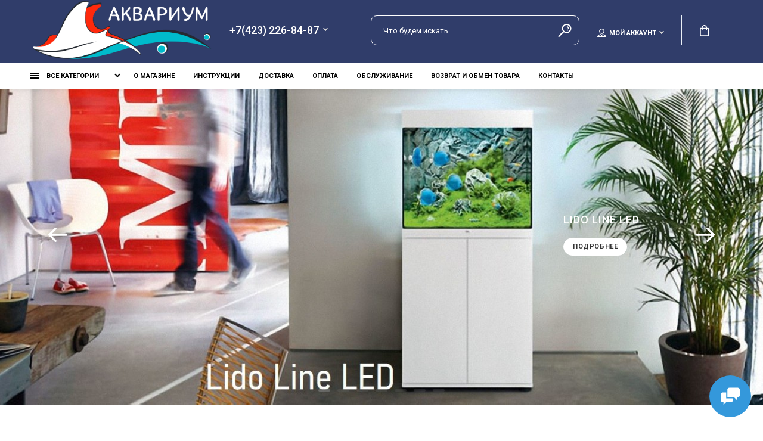

--- FILE ---
content_type: text/html; charset=utf-8
request_url: https://skat-shop.ru/
body_size: 283117
content:
<!doctype html>
<html dir="ltr" lang="ru">
  <head>
    <meta charset="utf-8">
	<meta name="viewport" content="width=device-width, initial-scale=1, shrink-to-fit=no">
	<meta name="format-detection" content="telephone=no">
	<meta name="MobileOptimized" content="380">
    <base href="https://skat-shop.ru/">
    <title>Магазин &quot;Аквариум&quot;</title>
    <meta name="theme-color" content="#2E86C1">
    <meta name="format-detection" content="telephone=no">
    <meta http-equiv="X-UA-Compatible" content="IE=Edge">
 
		<meta name="description" content="Магазин &quot;Аквариум&quot;">
 
 
 
 
 
		<link rel="apple-touch-icon" sizes="180x180" href="https://skat-shop.ru/image/catalog/favicon-48h48.png">
 
 
		<link rel="icon" type="image/png" href="https://skat-shop.ru/image/catalog/favicon-32x32.png" sizes="32x32">
 
 
		<link rel="icon" type="image/png" href="https://skat-shop.ru/image/catalog/favicon-16h16.png" sizes="16x16">
 
 

	<link rel="stylesheet" href="catalog/view/theme/technics/css/fontawesome/4.7.0/css/font-awesome.min.css?v1.4.1">
	<link rel="stylesheet" href="catalog/view/theme/technics/css/bootstrap/3.3.5/bootstrap.min.css?v1.4.1">
	<link rel="stylesheet" href="catalog/view/theme/technics/css/app.min.css?v1.4.1">
	<link rel="stylesheet" href="https://fonts.googleapis.com/css2?family=Roboto:ital,wght@0,300;0,400;0,500;0,700;1,300;1,400;1,500;1,700&display=swap" media="screen and (min-width: 767px)">
 
	<link href="catalog/view/theme/default/stylesheet/sdek.css" type="text/css" rel="stylesheet" media="screen">
 
<style>
:root {font-size: 10px; } @media (max-width: 479px) {:root {font-size: 9px; }}
.app {overflow: hidden;position: relative;min-height: 100%;}
body {font: 400 1.4rem/1.714 "Roboto", Helvetica, Arial, als_rublregular, sans-serif;}
button,input,optgroup,select,textarea,.fancybox-container {font-family: "Roboto", Helvetica, Arial, als_rublregular, sans-serif;}
 
/* 3498DB 2E86C1 85C1E9 46, 134, 193, 0.5 46, 134, 193, 0.1 */
a,mark,.btn--copy:hover,.btn--blog:hover,.btn--preview:hover,.btn--preview:focus,.btn--dashed,.btn--link,.btn--transparent,.ui-check:hover,.ui-number .jq-number__spin:hover,.fancybox-close-small:hover,.popup__close:hover,.signin__close:hover,.slides .slick-arrow:hover,.products__sorting-btn,.products__item-price,.products__line-price,.products__line-buttons .btn--blog:hover,.products__micro-price,.products__tabs-btn,.media__item-title,.category__item:hover,.info__item svg,.sku__close:hover,.sku__thumbs-video,.sku__rating mark,.other__item-price,.details__tabs-btn,.comments__heading mark,.comments__statistic-count,.tabs__btn,.options__link, .options__btn,.catalog__nav-link:hover, .catalog__nav-link.is-active,.checkout__accordion dt,.checkout__basket-title,.offices__panel .ui-select .jq-selectbox__select,.personal__nav-link:hover,.personal__nav-link.is-active,.brands__item-link,.compare__column-item-price,.nav__topline-sublink,.nav__topbar-sublink,.search__btn:hover,.phone__link,.cart__item-title a,.nav__priority-dropdown .nav__link,.is-open > .nav__link,.is-open > .nav__link:not([href]):not([tabindex]),.is-open > .nav__link:not([href]):not([tabindex]):hover, .is-open > .nav__priority-toggle,.nav__promo-slides .slick-arrow:hover,.footer__social-link,.footer--v6 .footer__middle .nav-categories__link,.footer--v6 .footer__middle .footer__social-link:hover,.link, .sku__brand a,.link-underline, .sorting__link, .media__link, .category__link, .seo__readmore-link, .breadcrumbs__link, .reviews__link, .reviews__item-link,.footer__phone-link,.link-dashed, .products__status-link, .sku__status-link,.modal-header .close:hover,.blog__nav-link,.search__input,.subsc-min__btn,.footer__questions-link,.products__item-images .slick-arrow:hover,.products__line-images .slick-arrow:hover,.products__micro-images .slick-arrow:hover{
  color: #2E86C1;}
.search__input:-ms-input-placeholder{
  color: #2E86C1;}
.search__input::placeholder{
  color: #2E86C1;}
@media (max-width: 767px) {
.header--v1 .acc .acc__btn.is-active,.header--v1 .lang .lang__btn.is-active,.header--v1 .wallet .wallet__btn.is-active,.header--v2 .acc .acc__btn.is-active,.header--v2 .lang .lang__btn.is-active,.header--v2 .wallet .wallet__btn.is-active,.header--v4 .acc .acc__btn.is-active,.header--v4 .lang .lang__btn.is-active,.header--v4 .wallet .wallet__btn.is-active,.header--v5 .acc .acc__btn.is-active,.header--v5 .lang .lang__btn.is-active,.header--v5 .wallet .wallet__btn.is-active,.header--v6 .acc .acc__btn.is-active,.header--v6 .lang .lang__btn.is-active,.header--v6 .wallet .wallet__btn.is-active,.header--v8 .acc .acc__btn.is-active,.header--v8 .lang .lang__btn.is-active,.header--v8 .wallet .wallet__btn.is-active,.header--v9 .acc .acc__btn.is-active,.header--v9 .lang .lang__btn.is-active,.header--v9 .wallet .wallet__btn.is-active,.header--v10 .acc .acc__btn.is-active,.header--v10 .lang .lang__btn.is-active,.header--v10 .wallet .wallet__btn.is-active{
  color: #2E86C1;}
}
@media (min-width: 480px) {
.products__item--dual .products__item-title{
  color: #2E86C1;}
}
.btn--transparent:hover,.btn--transparent:focus,.ui-check__input:checked ~ .ui-check__checkbox,.products__item-mark--new,.products__line-mark--new,.products__micro-mark--new,.pagination > li.active > a:after,.pagination > li.active > span:after,.tabs__btn.is-active:after,.options__dropdown > li:hover,.catalog__nav-menu > li.is-active > .catalog__nav-link,.contacts__item-icon,.blog__nav-link:hover,.article__tags-item:hover,.tags__btn:hover,.cart__counter,.nav,.ctrl-v6__btn-counter,.ctrl-v4__btn-counter,.header--service,.subsc__btn,.irs-bar,.irs-handle,.nav__topline-sublink:hover,.nav__topbar-sublink:hover,.nav__priority-dropdown li.is-open > .nav__link:not(.nav__link--arrow), .nav__priority-dropdown li.is-open > .nav__list-link,.nav__list-link:not(.nav__list-link--arrow):hover{
  background: #2E86C1;}
.btn--transparent:hover,.btn--transparent:focus,.ui-range__input:focus,.ui-check__input:checked ~ .ui-check__radio,.ui-check__input:checked ~ .ui-check__checkbox,.options__dropdown > li:hover [class^="icon-view"]:after, .options__dropdown > li:hover [class^="icon-view"]:before,.offices__panel .ui-select .jq-selectbox__trigger-arrow,.personal__nav-link.is-active,.nav__priority-dropdown li.is-open > .nav__link--arrow:after, .nav__priority-dropdown li.is-open > .nav__list-link--arrow:after,.header--v9 .nav .nav__priority-toggle:after,.subsc-min__input:focus,.nav__list-link--arrow:hover:after{
  border-color: #2E86C1;}
.irs-handle.state_hover, .irs-handle:hover{
  box-shadow: inset 0 0 0 .2rem #2E86C1;}
.products__item-replace .icon-replace,.products__item-replace:hover,.reviews__slides--catalog .slick-arrow:hover,.compare__nav-prev:hover, .compare__nav-next:hover,.compare__column-add:hover,.compare__column-item-delete .icon-delete-compare,.compare__column-item-delete:hover{
  color: #3498DB;}
.btn--white:hover,.btn--white:focus,.btn--blue,.btn--cart,.ui-size__input:checked ~ .ui-size__btn,.ui-select.opened .jq-selectbox__trigger,.ui-select .jq-selectbox__dropdown li:hover,.app-notice__btn:hover,.mCSB_scrollTools .mCSB_dragger .mCSB_dragger_bar,.products__slides > .slick-arrow:hover,.set__slides > .slick-arrow:hover,.media__slides > .slick-arrow:hover,.sku__thumbs .slick-arrow:hover,.other__slides .slick-arrow:hover,.filter__back:hover,.filter__clear:hover,.reviews__slides--homepage > .slick-arrow:hover,.compare__column-add-icon,.cart__back:hover,.cart__clear:hover,.nav__list-close:hover,#collapse-shipping-method .btn.btn-primary,.scroll-to-top:hover,.btn--black:hover,.btn--black:focus,.app-chats__toggle,.slick-dots li button:hover:before,.slick-dots li button:focus:before{
  background: #3498DB;}
.bootstrap-datetimepicker-widget table td.active, .bootstrap-datetimepicker-widget table td.active:hover,.bootstrap-datetimepicker-widget table td span.active,s.bootstrap-datetimepicker-widget table td.today:before {
  background-color: #3498DB;}
.btn--white:hover,.btn--white:focus,.ui-size__input:checked ~ .ui-size__btn,.ui-size__btn:hover,.slick-current .sku__thumbs-item,.slick-current .sku__thumbs-video,.sku__thumbs-item:hover,.filter__clear:hover,.cart__clear:hover,.btn--black:hover,.btn--black:focus{
  border-color: #3498DB;}
a:hover,.btn--link:hover,.btn--dashed:hover,.btn--dashed:focus,.products__sorting-btn:hover,.products__tabs-btn:hover,.media__item:not(.media__item--bg):hover .media__item-title,.sku__thumbs-video:hover,.tabs__btn:hover,.options__link:hover, .options__btn:hover,.brands__item-link:hover,.phone__btn:hover,.phone__link:hover,.acc__btn:hover,.lang__btn:hover,.wallet__btn:hover,.cart__item-title a:hover,.header--v1 .search .search__close:hover,.header--v2 .search .search__close:hover,.header--v3 .search .search__close:hover,.header--v4 .search .search__close:hover,.header--v6 .search .search__close:hover,.header--v7 .search .search__close:hover,.header--v1 .search .search__send:hover,.header--v2 .search .search__send:hover,.header--v3 .search .search__send:hover,.header--v4 .search .search__send:hover,.header--v6 .search .search__send:hover,.header--v7 .search .search__send:hover,.subsc-min__btn:hover,.footer__social--icons .footer__social-link:hover,.footer__social-link:hover,.footer__nav .footer__phone-link:hover,.footer--v6 .footer__middle .nav-categories__link:hover,.link:hover, .sku__brand a:hover,.link-underline:hover, .sorting__link:hover, .media__link:hover, .category__link:hover, .seo__readmore-link:hover, .breadcrumbs__link:hover, .reviews__link:hover, .reviews__item-link:hover, .footer__phone-link:hover,.link-dashed:hover, .products__status-link:hover, .sku__status-link:hover{
  color: #85C1E9;}
.pagination > li > span:after,.tabs__btn:hover:after,.subsc__btn:hover,.app-chats__toggle:hover,.pagination > li > a:after, .pagination > li > span:after{
  background: #85C1E9;}
.cart__clear:hover,.system__social-link:hover{
  border-color: #85C1E9;}
.search__input:focus,.header--v1 .search .search__input:focus,.header--v2 .search .search__input:focus,.header--v3 .search .search__input:focus,.header--v4 .search .search__input:focus,.header--v6 .search .search__input:focus,.header--v7 .search .search__input:focus,.nav__priority-toggle:after,.nav__link--arrow:after {
  border-bottom-color: #85C1E9;}
.nav__priority-toggle:after,.nav__link--arrow:after{
  border-right-color: #85C1E9;}
.ui-input:focus, .ui-textarea:focus, .ui-select .jq-selectbox__select:focus,.ui-check:hover .ui-check__radio, .ui-check:hover .ui-check__checkbox,.cart__counter:after,.ctrl-v6__btn-counter:after,.ctrl-v4__btn-counter:after{
  border-color: rgba(46, 134, 193, 0.5); /* 2E86C1 0.5 */ }
.btn--dashed span,.products__sorting-btn,.media__item-title u,.phone__link,.link--underline, .sku__brand a,.link--dashed,.link-underline, .sorting__link, .media__link, .category__link, .seo__readmore-link, .breadcrumbs__link, .reviews__link, .reviews__item-link, .footer__phone-link,.link-dashed, .products__status-link, .sku__status-link{
  border-bottom-color: rgba(46, 134, 193, 0.1); /* 2E86C1 0.1 */ }
.footer__nav .footer__phone-link:hover{
  border-color: rgba(46, 134, 193, 0.1); /* 2E86C1 0.1 */ }


 
	
.header--v10 {
background: #303D6A;
}
.header--v10 .search .search__input {
background: inherit;
border-color: #fff;
border-radius: 10px;
}
.header--v10 .nav {
background: #fff;
}
.nav__link, a:not([href]):not([tabindex]):not(.btn), .nav__priority-toggle {
color: #000;
}
.footer__nav {
background: #303D6A;
}
.header--v10 .search:after {
border-left: 0;
}
/*.checkout__accordion, .checkout__basket {
border: 0.1rem solid #303d6a;
}
*/
h2 {
font-size: 3rem;
}
.checkout__basket {
box-shadow: 0 14px 28px rgba(0,0,0,0.25), 0 10px 10px rgba(0,0,0,0.22);
}
.checkout__accordion:hover{
box-shadow: 0 14px 28px rgba(0,0,0,0.25), 0 10px 10px rgba(0,0,0,0.22);
}
.system__social {
background: #F2F2F7;
}
.system__text p:nth-child(1){
display: none;
}
.slides {
margin: -6.5rem 0 0;
}
.cart__btn {
display: flex;
align-items: center;
color: white;
}
.cart__counter {
left: 25%;
}
.cart__btn [class^="icon-"] {
margin-right: 1rem;
}
.header--v10 .cart__btn:after {
background: inherit;
}
.acc {
 margin: 1.4rem 1rem 0.5rem 0;
}
.cart__btn {
padding: 1.2rem 2.6rem 0.6rem;
}
.products__grid .col-6 {
position: relative;
z-index: 1;   
}

@media (min-width: 992px){
  .ctrl {
   margin: 0 -1rem 0 0;
  }
}
@media (min-width: 992px){
  .header--v10 .search .search__wrapper {
   min-width: 35rem;
  }
}
@media (max-width: 767px){
  .header .col-hidden {
  display: block;
  }
  .header .col-auto {
  padding-right: 0;
  }
  .icon-search {
  width: 1.9rem;
  height: 1.8rem;
  }
  .header--v10 .acc .acc__btn {
  color: #000;
  }
} 
	
</style>
 
		<link href="https://skat-shop.ru/image/catalog/manta-ray.png" rel="icon">
 
 
		<script src="catalog/view/javascript/technics/plugins.min.js?v1.4.1"></script>
		 
		<script src="catalog/view/javascript/technics/bootstrap/3.3.5/bootstrap.min.js?v1.4.1"></script>
		<script src="catalog/view/javascript/technics/app.min.js?v1.4.1"></script>
 
		<script src="catalog/view/javascript/boxberry.js"></script>
 
		<script src="https://points.boxberry.de/js/boxberry.js"></script>
 
		<script src="//api-maps.yandex.ru/2.1/?lang=ru_RU&ns=cdekymap"></script>
 
		<script src="catalog/view/javascript/sdek.js"></script>
 
 

 

 
<!-- Yandex.Metrika counter -->
<script type="text/javascript">
    (function(m,e,t,r,i,k,a){
        m[i]=m[i]||function(){(m[i].a=m[i].a||[]).push(arguments)};
        m[i].l=1*new Date();
        for (var j = 0; j < document.scripts.length; j++) {if (document.scripts[j].src === r) { return; }}
        k=e.createElement(t),a=e.getElementsByTagName(t)[0],k.async=1,k.src=r,a.parentNode.insertBefore(k,a)
    })(window, document,'script','https://mc.yandex.ru/metrika/tag.js?id=103924476', 'ym');

    ym(103924476, 'init', {ssr:true, webvisor:true, clickmap:true, ecommerce:"dataLayer", accurateTrackBounce:true, trackLinks:true});
</script>
<noscript><div><img src="https://mc.yandex.ru/watch/103924476" style="position:absolute; left:-9999px;" alt="" /></div></noscript>
<!-- /Yandex.Metrika counter --> 
 

 

  </head>
  <body class="page-homepage">
    <div class="app app--v10">
      <!-- Popups :: Start-->
	  <!--noindex-->
      <div class="popup popup--570" style="display: none;" id="signin">
        <button class="popup__close" data-fancybox-close>
          <svg class="icon-close">
            <use xlink:href="catalog/view/theme/technics/sprites/sprite.svg#icon-close"></use>
          </svg>
        </button>
        <div class="signin">
          <div class="row">
            <div class="col-12 col-md-12">
              <div class="signin__head"><span class="signin__title">Авторизация</span></div>
              <div class="signin__body">
                <form action="https://skat-shop.ru/login" enctype="multipart/form-data" id="loginform" method="post">
                  <label class="ui-label">Электронная почта</label>
                  <div class="ui-field">
                    <input class="ui-input" type="email" name="email" placeholder="Электронная почта" required>
                  </div>
                  <label class="ui-label">Пароль</label>
                  <div class="ui-field">
                    <input class="ui-input" type="password" name="password" placeholder="Пароль" required>
					<a href="https://skat-shop.ru/forgot-password">Забыли пароль?</a>
                  </div>
                  <div class="signin__action">
					<button class="btn btn--blue" form="loginform" type="submit">Войти</button>
					<a class="btn btn--link" href="https://skat-shop.ru/create-account">Регистрация</a>
                  </div>
                </form>
              </div>
            </div>
          </div>
        </div>
      </div>
	  <!--/noindex-->
      <!-- Popups :: End-->
	        <!-- Header v10 :: Start-->
         <header class="header header--v10">
          <div class="topbar">
            <div class="container-fluid">
              <div class="row">
                <div class="col-auto">
                <div class="logo">
					 
						<a href="http://skat-shop.ru/"><img src="https://skat-shop.ru/image/catalog/logo_sh_wt.png" title="Магазин &quot;Аквариум&quot;" alt="Магазин &quot;Аквариум&quot;"></a>
						 
				</div>
                </div>
                <div class="col">
				 
	                <div class="phone js-toggle">
						                  <button class="phone__btn js-toggle-btn">+7(423) 226-84-87</button>
												
                                    <div class="phone__dropdown js-toggle-dropdown">
                      <ul class="phone__menu">
                                   	                    
	            			   <li><a class="phone__menu-link" rel="nofollow" href="tel:+74232268487">+7(423) 226-84-87</a></li>
                                    	                    
	            			   <li><a class="phone__menu-link" rel="nofollow" href="tel:+79020606010">+7(902) 060-60-10</a></li>
                    
                     </ul>  
                   </div> 
                 
	                </div>
					
                </div>
                <div class="col-hidden col-md-visible col-auto">
                <div class="search js-search">
                    <button class="search__btn">
                      <svg class="icon-search">
                        <use xlink:href="catalog/view/theme/technics/sprites/sprite.svg#icon-search"></use>
                      </svg>
                    </button>
                    <div class="search__wrapper">
                      <div class="search__wrapper-in">
						<button class="search__send">
                          <svg class="icon-search">
                            <use xlink:href="catalog/view/theme/technics/sprites/sprite.svg#icon-search"></use>
                          </svg>
						</button>
                        <button class="search__close">
                          <svg class="icon-close">
                            <use xlink:href="catalog/view/theme/technics/sprites/sprite.svg#icon-close"></use>
                          </svg>
                        </button>
                        <input class="search__input js-search-input" name="search" value="" type="search" placeholder="Что будем искать">
                      </div>
                    </div>
                </div>
                </div>
                <div class="col-hidden col-md-visible col-auto">
                <div class="ctrl">
				 
                  <div class="acc js-toggle">
                    <button class="acc__btn js-toggle-btn">
                      <svg class="icon-user">
                        <use xlink:href="catalog/view/theme/technics/sprites/sprite.svg#icon-user"></use>
                      </svg>Мой аккаунт <span id="wishcomptotall" class="acc__counter"  style="display:none;"  >0</span>
                    </button>
                    <div class="acc__dropdown js-toggle-dropdown">
                      <ul class="acc__menu">
                        <li><a class="acc__link js-fancy-popup" href="#signin">Авторизация / Регистрация</a></li>
                        <li id="wish"><a class="acc__link" href="http://skat-shop.ru/wishlist">Избранное (0)</a>
</li>
                        <li id="compare"><a class="acc__link" href="http://skat-shop.ru/compare-products">Сравнение (0)</a>
</li>
                      </ul>
                    </div>
                  </div>
				

                </div>
                </div>
              <div class="col-auto">
                <div class="cart js-toggle js-cart-call" id="cart">
                  <button class="cart__btn js-toggle-btn">
                    <svg class="icon-cart">
                      <use xlink:href="catalog/view/theme/technics/sprites/sprite.svg#icon-cart"></use>
                    </svg>
					<span id="cart-total">
										</span>
					
                  </button>
			  <div class="cart__dropdown js-toggle-dropdown">
                    <div class="cart__head">
                      <button class="cart__back js-toggle-close">
                        <svg class="icon-back">
                          <use xlink:href="catalog/view/theme/technics/sprites/sprite.svg#icon-back"></use>
                        </svg>
                      </button><span class="cart__heading">Корзина</span>
                      <button class="cart__clear" onclick="cart.clear();" style="display: none;">
                        <svg class="icon-clear">
                          <use xlink:href="catalog/view/theme/technics/sprites/sprite.svg#icon-clear"></use>
                        </svg>Очистить
                      </button>
                    </div>
                    <div class="cart__body">
                      <div class="cart__scroll">
                        <div class="alerts">
                                                  </div>
					  					  <ul class="cart__list">
					    <li><div class="cart__item"><p>Ваша корзина пуста!</p></div></li>
					  </ul>
					                        </div>
                    </div>
                    <div class="cart__foot" style="display: none;">
                      <div class="row">
                        <div class="col-5"><a class="btn btn--link" href="http://skat-shop.ru/cart">Корзина покупок</a></div>
                        <div class="col-7"><a class="btn btn--blue" href="https://skat-shop.ru/checkout">Оформление заказа</a>
												<a class="btn btn--link js-fancy-popup-cart" href="#popup-buy-click-cc" data-typefrom="cart-popup" data-for="">Быстрый заказ</a>
												</div>
                      </div>
                    </div>
                  </div>
				  
		 
		  <div class="popup popup--570" style="display: none;" id="popup-buy-click-cc">
			<button class="popup__close" data-fancybox-close>
			  <svg class="icon-close">
				<use xlink:href="catalog/view/theme/technics/sprites/sprite.svg#icon-close"></use>
			  </svg>
			</button>
			<div class="writeus"><span class="writeus__heading">Быстрый заказ</span>
			  <div class="writeus__form">
				 
	<label class="ui-label required" >Имя</label>
	<div class="ui-field" >
		<input class="ui-input" type="text" placeholder="Имя" value=""    name="name">
	</div>

	<label class="ui-label required" >Телефон</label>
	<div class="ui-field" >
		<input class="ui-input" type="text" placeholder="Телефон" value=""  name="phone">
	</div>

	<label class="ui-label required" >E-Mail</label>
	<div class="ui-field" >
		<input class="ui-input" type="text" placeholder="* E-Mail" value=""  name="email">
	</div>

	<label class="ui-label" >Комментарий</label>
	<div class="ui-field" >
		<textarea class="ui-textarea" rows="5" placeholder="Комментарий" name="comment"></textarea>
	</div>

				
				  <div class="writeus__action">
					<button type="button" class="btn btn--blue js-btn-add-cart-fast-custom quickbuy-send" onclick="cart.add2cartFast($('#popup-buy-click-cc input,#popup-buy-click-cc textarea'));">Отправить заказ</button>
					<input name="redirect"  value="1" class="fast-redirect" type="hidden">
				  </div>
				 
				  <div class="personal-data">Нажимая на кнопку «Отправить заказ», Вы даете <a href="https://skat-shop.ru/index.php?route=information/information/agree&amp;information_id=3" class="agree" title="Политика безопасности">согласие на обработку персональных данных.</a></div>
				 
			  </div>
			</div>
		  </div>
		                </div>
              </div> 
              </div>
            </div>
          </div>
        <nav class="nav ">
          <div class="container-fluid">
            <div class="nav__mobile">
              <ul class="nav__menu">
                <li><a class="nav__link nav__link--arrow" href="#">
                    <svg class="icon-toggle">
                      <use xlink:href="catalog/view/theme/technics/sprites/sprite.svg#icon-toggle"></use>
                    </svg>Меню</a>
                  <div class="nav__dropdown nav__dropdown--list">
                    <div class="nav__list">
                      <div class="nav__list-head">
                        <button class="nav__list-close">
                          <svg class="icon-back">
                            <use xlink:href="catalog/view/theme/technics/sprites/sprite.svg#icon-back"></use>
                          </svg>
                        </button><b class="nav__list-heading">Категории</b>
                      </div>
                      <div class="nav__list-body">
                        <ul class="nav__list-menu"></ul>
                      </div>
                    </div>
                  </div>
                </li>
              </ul>
            </div>
            <div class="nav__priority">
              <ul class="nav__menu js-priority" data-text-more="Еще...">
 
                <!-- MAIN NAV  -->
				                  <!-- MAIN NAV Vertical  -->
                <li><a class="nav__link nav__link--arrow" >
                    <svg class="icon-toggle">
                      <use xlink:href="catalog/view/theme/technics/sprites/sprite.svg#icon-toggle"></use>
                    </svg> Все категории  </a>
                  <div class="nav__dropdown">
                    <div class="nav__list">
                      <div class="nav__list-head">
                        <button class="nav__list-close">
                          <svg class="icon-back">
                            <use xlink:href="catalog/view/theme/technics/sprites/sprite.svg#icon-back"></use>
                          </svg>
                        </button><b class="nav__list-heading">Категории</b>
                      </div>
                      <div class="nav__list-body">
                        <ul class="nav__list-menu">
                                           
                          
   
   

          <li><a class="nav__list-link nav__list-link--arrow" href="http://skat-shop.ru/1-akvariumy-i-tumby">Aквариумы и тумбы</a>
                            <div class="nav__list-dropdown"><b class="nav__list-back">Aквариумы и тумбы</b>
                              <ul class="nav__list-menu">
                                 
                                   
                                    <li><a class="nav__list-link nav__list-link--arrow" href="http://skat-shop.ru/1-akvariumy-i-tumby/273-aquael--pol-sha-">Aquael (Польша)</a>
                                      <div class="nav__list-dropdown"><b class="nav__list-back">Aquael (Польша)</b>
                                        <ul class="nav__list-menu">                                      
                                    
                                                                              <li><a class="nav__list-link" href="http://skat-shop.ru/1-akvariumy-i-tumby/273-aquael--pol-sha-/405-tumby">Тумбы</a></li>
                                      

                                          
                                                                            </ul>
                                      </div>
                                    </li>
                                                                   
                                   
                                    <li><a class="nav__list-link" href="http://skat-shop.ru/1-akvariumy-i-tumby/275-atman--kitaj-">Atman (Китай)</a></li>
                                                                   
                                   
                                    <li><a class="nav__list-link" href="http://skat-shop.ru/1-akvariumy-i-tumby/277-dennerle--germaniya-">Dennerle (Германия)</a></li>
                                                                   
                                   
                                    <li><a class="nav__list-link" href="http://skat-shop.ru/1-akvariumy-i-tumby/436-eheim--germaniya-">Eheim (Германия)</a></li>
                                                                   
                                   
                                    <li><a class="nav__list-link" href="http://skat-shop.ru/1-akvariumy-i-tumby/476-gloxy--kitaj-">Gloxy (Китай)</a></li>
                                                                   
                                   
                                    <li><a class="nav__list-link" href="http://skat-shop.ru/1-akvariumy-i-tumby/272-hailea--kitaj-">Hailea (Китай)</a></li>
                                                                   
                                   
                                    <li><a class="nav__list-link nav__list-link--arrow" href="http://skat-shop.ru/1-akvariumy-i-tumby/274-juwel--germaniya-">Juwel (Германия)</a>
                                      <div class="nav__list-dropdown"><b class="nav__list-back">Juwel (Германия)</b>
                                        <ul class="nav__list-menu">                                      
                                    
                                                                              <li><a class="nav__list-link" href="http://skat-shop.ru/1-akvariumy-i-tumby/274-juwel--germaniya-/49-svetil-niki-vstraivaemye">Светильники встраиваемые</a></li>
                                      

                                          
                                    
                                                                              <li><a class="nav__list-link" href="http://skat-shop.ru/1-akvariumy-i-tumby/274-juwel--germaniya-/50-tumby">Тумбы</a></li>
                                      

                                          
                                                                            </ul>
                                      </div>
                                    </li>
                                                                   
                                   
                                    <li><a class="nav__list-link" href="http://skat-shop.ru/1-akvariumy-i-tumby/513-naribo--kitaj-">Naribo (Китай)</a></li>
                                                                   
                                   
                                    <li><a class="nav__list-link" href="http://skat-shop.ru/1-akvariumy-i-tumby/466-octo--kitaj-">Octo (Китай)</a></li>
                                                                   
                                   
                                    <li><a class="nav__list-link" href="http://skat-shop.ru/1-akvariumy-i-tumby/280-prime--kitaj-">Prime (Китай)</a></li>
                                                                   
                                   
                                    <li><a class="nav__list-link" href="http://skat-shop.ru/1-akvariumy-i-tumby/453-sun-sun--kitaj-">Sun Sun (Китай)</a></li>
                                                                   
                                   
                                    <li><a class="nav__list-link nav__list-link--arrow" href="http://skat-shop.ru/1-akvariumy-i-tumby/279-biodizajn--rossiya-">Биодизайн (Россия)</a>
                                      <div class="nav__list-dropdown"><b class="nav__list-back">Биодизайн (Россия)</b>
                                        <ul class="nav__list-menu">                                      
                                    
                                                                              <li><a class="nav__list-link" href="http://skat-shop.ru/1-akvariumy-i-tumby/279-biodizajn--rossiya-/483-q-scape">Q-SCAPE</a></li>
                                      

                                          
                                    
                                                                              <li><a class="nav__list-link nav__list-link--arrow" href="http://skat-shop.ru/1-akvariumy-i-tumby/279-biodizajn--rossiya-/198-vstraivaemye-svetil-niki">Встраиваемые светильники</a>
                                          <div class="nav__list-dropdown"><b class="nav__list-back">Биодизайн (Россия)</b>
                                            <ul class="nav__list-menu">
                                                                                              <li><a class="nav__list-link" href="http://skat-shop.ru/1-akvariumy-i-tumby/279-biodizajn--rossiya-/198-vstraivaemye-svetil-niki/63-svetil-niki-100-sm--r-200-240;-p-200-">Светильники 100 см (Р 200/240; П 200)</a></li>
                                                                                              <li><a class="nav__list-link" href="http://skat-shop.ru/1-akvariumy-i-tumby/279-biodizajn--rossiya-/198-vstraivaemye-svetil-niki/59-svetil-niki-125-sm--r-280;-p-250-300;-a-350-">Светильники 125 см (Р 280; П 250/300; А 350)</a></li>
                                                                                              <li><a class="nav__list-link" href="http://skat-shop.ru/1-akvariumy-i-tumby/279-biodizajn--rossiya-/198-vstraivaemye-svetil-niki/61-svetil-niki-150-sm--a-500;-p-450-">Светильники 150 см (А 500; П 450)</a></li>
                                                                                              <li><a class="nav__list-link" href="http://skat-shop.ru/1-akvariumy-i-tumby/279-biodizajn--rossiya-/198-vstraivaemye-svetil-niki/60-svetil-niki-55-sm--r-60-100;-p-60;-d-90-">Светильники 55 см (Р 60/100; П 60; Д 90)</a></li>
                                                                                              <li><a class="nav__list-link" href="http://skat-shop.ru/1-akvariumy-i-tumby/279-biodizajn--rossiya-/198-vstraivaemye-svetil-niki/62-svetil-niki-70-sm--r-80-110;-p-80-100;-d150-200-">Светильники 70 см (Р 80/110; П 80/100; Д150/200)</a></li>
                                                                                              <li><a class="nav__list-link" href="http://skat-shop.ru/1-akvariumy-i-tumby/279-biodizajn--rossiya-/198-vstraivaemye-svetil-niki/57-svetil-niki-80-sm--r-125;-p-120-">Светильники 80 см (Р 125; П 120)</a></li>
                                                                                              <li><a class="nav__list-link" href="http://skat-shop.ru/1-akvariumy-i-tumby/279-biodizajn--rossiya-/198-vstraivaemye-svetil-niki/56-svetil-niki-90-sm--r-160;-p-150-">Светильники 90 см (Р 160; П 150)</a></li>
                                                                                          </ul>
                                          </div>
                                        </li>
                                      

                                          
                                    
                                                                              <li><a class="nav__list-link nav__list-link--arrow" href="http://skat-shop.ru/1-akvariumy-i-tumby/279-biodizajn--rossiya-/196-seriya-altum">Серия Altum</a>
                                          <div class="nav__list-dropdown"><b class="nav__list-back">Биодизайн (Россия)</b>
                                            <ul class="nav__list-menu">
                                                                                              <li><a class="nav__list-link" href="http://skat-shop.ru/1-akvariumy-i-tumby/279-biodizajn--rossiya-/196-seriya-altum/55-tumby">Тумбы</a></li>
                                                                                          </ul>
                                          </div>
                                        </li>
                                      

                                          
                                    
                                                                              <li><a class="nav__list-link nav__list-link--arrow" href="http://skat-shop.ru/1-akvariumy-i-tumby/279-biodizajn--rossiya-/510-seriya-crystal">Серия Crystal</a>
                                          <div class="nav__list-dropdown"><b class="nav__list-back">Биодизайн (Россия)</b>
                                            <ul class="nav__list-menu">
                                                                                              <li><a class="nav__list-link" href="http://skat-shop.ru/1-akvariumy-i-tumby/279-biodizajn--rossiya-/510-seriya-crystal/509-tumby">Тумбы</a></li>
                                                                                          </ul>
                                          </div>
                                        </li>
                                      

                                          
                                    
                                                                              <li><a class="nav__list-link nav__list-link--arrow" href="http://skat-shop.ru/1-akvariumy-i-tumby/279-biodizajn--rossiya-/190-seriya-iwagumi-turt-house">Серия Iwagumi/Turt-House</a>
                                          <div class="nav__list-dropdown"><b class="nav__list-back">Биодизайн (Россия)</b>
                                            <ul class="nav__list-menu">
                                                                                              <li><a class="nav__list-link" href="http://skat-shop.ru/1-akvariumy-i-tumby/279-biodizajn--rossiya-/190-seriya-iwagumi-turt-house/90-tumby">Тумбы</a></li>
                                                                                          </ul>
                                          </div>
                                        </li>
                                      

                                          
                                    
                                                                              <li><a class="nav__list-link" href="http://skat-shop.ru/1-akvariumy-i-tumby/279-biodizajn--rossiya-/189-seriya-start-up">Серия Start-Up</a></li>
                                      

                                          
                                    
                                                                              <li><a class="nav__list-link nav__list-link--arrow" href="http://skat-shop.ru/1-akvariumy-i-tumby/279-biodizajn--rossiya-/191-seriya-atoll">Серия Атолл</a>
                                          <div class="nav__list-dropdown"><b class="nav__list-back">Биодизайн (Россия)</b>
                                            <ul class="nav__list-menu">
                                                                                              <li><a class="nav__list-link" href="http://skat-shop.ru/1-akvariumy-i-tumby/279-biodizajn--rossiya-/191-seriya-atoll/91-tumby">Тумбы</a></li>
                                                                                          </ul>
                                          </div>
                                        </li>
                                      

                                          
                                    
                                                                              <li><a class="nav__list-link nav__list-link--arrow" href="http://skat-shop.ru/1-akvariumy-i-tumby/279-biodizajn--rossiya-/194-seriya-diarama">Серия Диарама</a>
                                          <div class="nav__list-dropdown"><b class="nav__list-back">Биодизайн (Россия)</b>
                                            <ul class="nav__list-menu">
                                                                                              <li><a class="nav__list-link" href="http://skat-shop.ru/1-akvariumy-i-tumby/279-biodizajn--rossiya-/194-seriya-diarama/93-tumby">Тумбы</a></li>
                                                                                          </ul>
                                          </div>
                                        </li>
                                      

                                          
                                    
                                                                              <li><a class="nav__list-link" href="http://skat-shop.ru/1-akvariumy-i-tumby/279-biodizajn--rossiya-/192-seriya-klassik">Серия Классик</a></li>
                                      

                                          
                                    
                                                                              <li><a class="nav__list-link nav__list-link--arrow" href="http://skat-shop.ru/1-akvariumy-i-tumby/279-biodizajn--rossiya-/193-seriya-panorama">Серия Панорама</a>
                                          <div class="nav__list-dropdown"><b class="nav__list-back">Биодизайн (Россия)</b>
                                            <ul class="nav__list-menu">
                                                                                              <li><a class="nav__list-link" href="http://skat-shop.ru/1-akvariumy-i-tumby/279-biodizajn--rossiya-/193-seriya-panorama/92-tumby">Тумбы</a></li>
                                                                                          </ul>
                                          </div>
                                        </li>
                                      

                                          
                                    
                                                                              <li><a class="nav__list-link nav__list-link--arrow" href="http://skat-shop.ru/1-akvariumy-i-tumby/279-biodizajn--rossiya-/195-seriya-rif">Серия Риф</a>
                                          <div class="nav__list-dropdown"><b class="nav__list-back">Биодизайн (Россия)</b>
                                            <ul class="nav__list-menu">
                                                                                              <li><a class="nav__list-link" href="http://skat-shop.ru/1-akvariumy-i-tumby/279-biodizajn--rossiya-/195-seriya-rif/52-tumby">Тумбы</a></li>
                                                                                          </ul>
                                          </div>
                                        </li>
                                      

                                          
                                                                            </ul>
                                      </div>
                                    </li>
                                                                   
                                   
                                    <li><a class="nav__list-link" href="http://skat-shop.ru/1-akvariumy-i-tumby/281-drugie-akvariumy">Другие аквариумы</a></li>
                                                                   
                                   
                                    <li><a class="nav__list-link" href="http://skat-shop.ru/1-akvariumy-i-tumby/477-laguna--rossiya-kitaj-">Лагуна (Россия/Китай)</a></li>
                                                                   
                                   
                                    <li><a class="nav__list-link" href="http://skat-shop.ru/1-akvariumy-i-tumby/278-shary-i-bokaly">Шары и Бокалы</a></li>
                                                                                                </ul>
                            </div>

        </li>
     
   
   

          <li><a class="nav__list-link nav__list-link--arrow" href="http://skat-shop.ru/4-ajeraciya">Аэрация</a>
                            <div class="nav__list-dropdown"><b class="nav__list-back">Аэрация</b>
                              <ul class="nav__list-menu">
                                 
                                   
                                    <li><a class="nav__list-link nav__list-link--arrow" href="http://skat-shop.ru/4-ajeraciya/306-kompressory">Компрессоры</a>
                                      <div class="nav__list-dropdown"><b class="nav__list-back">Компрессоры</b>
                                        <ul class="nav__list-menu">                                      
                                    
                                                                              <li><a class="nav__list-link" href="http://skat-shop.ru/4-ajeraciya/306-kompressory/497-atman--kitaj-">Atman (Китай)</a></li>
                                      

                                          
                                    
                                                                              <li><a class="nav__list-link" href="http://skat-shop.ru/4-ajeraciya/306-kompressory/423-eheim--germaniya-">Eheim (Германия)</a></li>
                                      

                                          
                                    
                                                                              <li><a class="nav__list-link" href="http://skat-shop.ru/4-ajeraciya/306-kompressory/422-hagen--kanada-">Hagen (Канада)</a></li>
                                      

                                          
                                    
                                                                              <li><a class="nav__list-link" href="http://skat-shop.ru/4-ajeraciya/306-kompressory/418-hailea--kitaj-">Hailea (Китай)</a></li>
                                      

                                          
                                    
                                                                              <li><a class="nav__list-link" href="http://skat-shop.ru/4-ajeraciya/306-kompressory/496-naribo--kitaj-">Naribo (Китай)</a></li>
                                      

                                          
                                    
                                                                              <li><a class="nav__list-link" href="http://skat-shop.ru/4-ajeraciya/306-kompressory/424-prime--kitaj-">Prime (Китай)</a></li>
                                      

                                          
                                    
                                                                              <li><a class="nav__list-link" href="http://skat-shop.ru/4-ajeraciya/306-kompressory/421-schego--germaniya-">Schego (Германия)</a></li>
                                      

                                          
                                    
                                                                              <li><a class="nav__list-link" href="http://skat-shop.ru/4-ajeraciya/306-kompressory/425-sun-sun--kitaj-">Sun-Sun (Китай)</a></li>
                                      

                                          
                                    
                                                                              <li><a class="nav__list-link" href="http://skat-shop.ru/4-ajeraciya/306-kompressory/420-tetra--germaniya-">Tetra (Германия)</a></li>
                                      

                                          
                                    
                                                                              <li><a class="nav__list-link" href="http://skat-shop.ru/4-ajeraciya/306-kompressory/467-laguna--kitaj-">Лагуна (Китай)</a></li>
                                      

                                          
                                                                            </ul>
                                      </div>
                                    </li>
                                                                   
                                   
                                    <li><a class="nav__list-link nav__list-link--arrow" href="http://skat-shop.ru/4-ajeraciya/303-kraniki-razdeliteli-potoka">Краники, Разделители потока</a>
                                      <div class="nav__list-dropdown"><b class="nav__list-back">Краники, Разделители потока</b>
                                        <ul class="nav__list-menu">                                      
                                    
                                                                              <li><a class="nav__list-link" href="http://skat-shop.ru/4-ajeraciya/303-kraniki-razdeliteli-potoka/327-hailea--kitaj-">Hailea (Китай)</a></li>
                                      

                                          
                                    
                                                                              <li><a class="nav__list-link" href="http://skat-shop.ru/4-ajeraciya/303-kraniki-razdeliteli-potoka/328-penn-plax--ssha--">Penn-Plax (США) </a></li>
                                      

                                          
                                                                            </ul>
                                      </div>
                                    </li>
                                                                   
                                   
                                    <li><a class="nav__list-link" href="http://skat-shop.ru/4-ajeraciya/305-obratnye-klapany">Обратные клапаны</a></li>
                                                                   
                                   
                                    <li><a class="nav__list-link nav__list-link--arrow" href="http://skat-shop.ru/4-ajeraciya/304-raspyliteli">Распылители</a>
                                      <div class="nav__list-dropdown"><b class="nav__list-back">Распылители</b>
                                        <ul class="nav__list-menu">                                      
                                    
                                                                              <li><a class="nav__list-link" href="http://skat-shop.ru/4-ajeraciya/304-raspyliteli/241-aqua-medic--germaniya-">Aqua Medic (Германия)</a></li>
                                      

                                          
                                    
                                                                              <li><a class="nav__list-link" href="http://skat-shop.ru/4-ajeraciya/304-raspyliteli/239-hagen--kanada-">Hagen (Канада)</a></li>
                                      

                                          
                                    
                                                                              <li><a class="nav__list-link" href="http://skat-shop.ru/4-ajeraciya/304-raspyliteli/450-hailea--kitaj-">Hailea (Китай)</a></li>
                                      

                                          
                                    
                                                                              <li><a class="nav__list-link" href="http://skat-shop.ru/4-ajeraciya/304-raspyliteli/242-naribo--kitaj-">Naribo (Китай)</a></li>
                                      

                                          
                                    
                                                                              <li><a class="nav__list-link" href="http://skat-shop.ru/4-ajeraciya/304-raspyliteli/238-penn-plax--ssha-">Penn-Plax (США)</a></li>
                                      

                                          
                                    
                                                                              <li><a class="nav__list-link" href="http://skat-shop.ru/4-ajeraciya/304-raspyliteli/488-sea-star--kitaj-">Sea Star (Китай)</a></li>
                                      

                                          
                                    
                                                                              <li><a class="nav__list-link" href="http://skat-shop.ru/4-ajeraciya/304-raspyliteli/240-tetra--germaniya-">Tetra (Германия)</a></li>
                                      

                                          
                                    
                                                                              <li><a class="nav__list-link" href="http://skat-shop.ru/4-ajeraciya/304-raspyliteli/489-zhongle--kitaj-">Zhongle (Китай)</a></li>
                                      

                                          
                                                                            </ul>
                                      </div>
                                    </li>
                                                                   
                                   
                                    <li><a class="nav__list-link" href="http://skat-shop.ru/4-ajeraciya/308-remkomplekty">Ремкомплекты</a></li>
                                                                   
                                   
                                    <li><a class="nav__list-link" href="http://skat-shop.ru/4-ajeraciya/307-shlangi-kislorodnye">Шланги кислородные</a></li>
                                                                                                </ul>
                            </div>

        </li>
     
   
   

          <li><a class="nav__list-link nav__list-link--arrow" href="http://skat-shop.ru/12-zhivoj-tovar">Живой товар</a>
                            <div class="nav__list-dropdown"><b class="nav__list-back">Живой товар</b>
                              <ul class="nav__list-menu">
                                 
                                   
                                    <li><a class="nav__list-link" href="http://skat-shop.ru/12-zhivoj-tovar/452-zhivoj-tovar-v-assortimente">Живой товар в ассортименте</a></li>
                                                                   
                                   
                                    <li><a class="nav__list-link nav__list-link--arrow" href="http://skat-shop.ru/12-zhivoj-tovar/261-morskoj-akvarium">Морской аквариум</a>
                                      <div class="nav__list-dropdown"><b class="nav__list-back">Морской аквариум</b>
                                        <ul class="nav__list-menu">                                      
                                    
                                                                              <li><a class="nav__list-link nav__list-link--arrow" href="http://skat-shop.ru/12-zhivoj-tovar/261-morskoj-akvarium/188-bespozvonochnye">Беспозвоночные</a>
                                          <div class="nav__list-dropdown"><b class="nav__list-back">Морской аквариум</b>
                                            <ul class="nav__list-menu">
                                                                                              <li><a class="nav__list-link" href="http://skat-shop.ru/12-zhivoj-tovar/261-morskoj-akvarium/188-bespozvonochnye/35-aktinii-i-anemony">Актинии и Анемоны</a></li>
                                                                                              <li><a class="nav__list-link" href="http://skat-shop.ru/12-zhivoj-tovar/261-morskoj-akvarium/188-bespozvonochnye/39-veernye-chervi">Веерные черви</a></li>
                                                                                              <li><a class="nav__list-link" href="http://skat-shop.ru/12-zhivoj-tovar/261-morskoj-akvarium/188-bespozvonochnye/44-gorgonarii">Горгонарии</a></li>
                                                                                              <li><a class="nav__list-link" href="http://skat-shop.ru/12-zhivoj-tovar/261-morskoj-akvarium/188-bespozvonochnye/38-yozhiki">Ёжики</a></li>
                                                                                              <li><a class="nav__list-link" href="http://skat-shop.ru/12-zhivoj-tovar/261-morskoj-akvarium/188-bespozvonochnye/42-zhestkie-krupnopolipnye-korally-">Жесткие крупнополипные кораллы.</a></li>
                                                                                              <li><a class="nav__list-link" href="http://skat-shop.ru/12-zhivoj-tovar/261-morskoj-akvarium/188-bespozvonochnye/43-zhestkie-melkopolipnye-korally-">Жесткие мелкополипные кораллы.</a></li>
                                                                                              <li><a class="nav__list-link" href="http://skat-shop.ru/12-zhivoj-tovar/261-morskoj-akvarium/188-bespozvonochnye/37-zvyozdy">Звёзды</a></li>
                                                                                              <li><a class="nav__list-link" href="http://skat-shop.ru/12-zhivoj-tovar/261-morskoj-akvarium/188-bespozvonochnye/36-krevetki-kraby-omary-">Креветки, крабы, омары.</a></li>
                                                                                              <li><a class="nav__list-link" href="http://skat-shop.ru/12-zhivoj-tovar/261-morskoj-akvarium/188-bespozvonochnye/40-mollyuski">Моллюски</a></li>
                                                                                              <li><a class="nav__list-link" href="http://skat-shop.ru/12-zhivoj-tovar/261-morskoj-akvarium/188-bespozvonochnye/41-myagkie-korally">Мягкие кораллы</a></li>
                                                                                          </ul>
                                          </div>
                                        </li>
                                      

                                          
                                    
                                                                              <li><a class="nav__list-link nav__list-link--arrow" href="http://skat-shop.ru/12-zhivoj-tovar/261-morskoj-akvarium/187-morskie-rybki">Морские рыбки</a>
                                          <div class="nav__list-dropdown"><b class="nav__list-back">Морской аквариум</b>
                                            <ul class="nav__list-menu">
                                                                                              <li><a class="nav__list-link" href="http://skat-shop.ru/12-zhivoj-tovar/261-morskoj-akvarium/187-morskie-rybki/171-angel">Angel</a></li>
                                                                                              <li><a class="nav__list-link" href="http://skat-shop.ru/12-zhivoj-tovar/261-morskoj-akvarium/187-morskie-rybki/161-antiasy">Антиасы</a></li>
                                                                                              <li><a class="nav__list-link" href="http://skat-shop.ru/12-zhivoj-tovar/261-morskoj-akvarium/187-morskie-rybki/163-babochki">Бабочки</a></li>
                                                                                              <li><a class="nav__list-link" href="http://skat-shop.ru/12-zhivoj-tovar/261-morskoj-akvarium/187-morskie-rybki/158-bychki-">Бычки </a></li>
                                                                                              <li><a class="nav__list-link" href="http://skat-shop.ru/12-zhivoj-tovar/261-morskoj-akvarium/187-morskie-rybki/162-gubany">Губаны</a></li>
                                                                                              <li><a class="nav__list-link" href="http://skat-shop.ru/12-zhivoj-tovar/261-morskoj-akvarium/187-morskie-rybki/157-klouny">Клоуны</a></li>
                                                                                              <li><a class="nav__list-link" href="http://skat-shop.ru/12-zhivoj-tovar/261-morskoj-akvarium/187-morskie-rybki/170-kuzovki">Кузовки</a></li>
                                                                                              <li><a class="nav__list-link" href="http://skat-shop.ru/12-zhivoj-tovar/261-morskoj-akvarium/187-morskie-rybki/169-lisicy">Лисицы</a></li>
                                                                                              <li><a class="nav__list-link" href="http://skat-shop.ru/12-zhivoj-tovar/261-morskoj-akvarium/187-morskie-rybki/166-lozhnohromisy-i-apogony">Ложнохромисы и апогоны</a></li>
                                                                                              <li><a class="nav__list-link" href="http://skat-shop.ru/12-zhivoj-tovar/261-morskoj-akvarium/187-morskie-rybki/164-mandarinki">Мандаринки</a></li>
                                                                                              <li><a class="nav__list-link" href="http://skat-shop.ru/12-zhivoj-tovar/261-morskoj-akvarium/187-morskie-rybki/168-murena">Мурена</a></li>
                                                                                              <li><a class="nav__list-link" href="http://skat-shop.ru/12-zhivoj-tovar/261-morskoj-akvarium/187-morskie-rybki/159-pomacentrovye">Помацентровые</a></li>
                                                                                              <li><a class="nav__list-link" href="http://skat-shop.ru/12-zhivoj-tovar/261-morskoj-akvarium/187-morskie-rybki/512-ryby-yastreby-kudreperovye-hawk-fish--">Рыбы ястребы.Кудреперовые(Hawk fish) </a></li>
                                                                                              <li><a class="nav__list-link" href="http://skat-shop.ru/12-zhivoj-tovar/261-morskoj-akvarium/187-morskie-rybki/167-sobachki">Собачки</a></li>
                                                                                              <li><a class="nav__list-link" href="http://skat-shop.ru/12-zhivoj-tovar/261-morskoj-akvarium/187-morskie-rybki/165-spinorogi">Спинороги</a></li>
                                                                                              <li><a class="nav__list-link" href="http://skat-shop.ru/12-zhivoj-tovar/261-morskoj-akvarium/187-morskie-rybki/160-hirurgovye">Хирурговые</a></li>
                                                                                          </ul>
                                          </div>
                                        </li>
                                      

                                          
                                                                            </ul>
                                      </div>
                                    </li>
                                                                   
                                   
                                    <li><a class="nav__list-link nav__list-link--arrow" href="http://skat-shop.ru/12-zhivoj-tovar/260-presnovodnyj-akvarium">Пресноводный аквариум</a>
                                      <div class="nav__list-dropdown"><b class="nav__list-back">Пресноводный аквариум</b>
                                        <ul class="nav__list-menu">                                      
                                    
                                                                              <li><a class="nav__list-link" href="http://skat-shop.ru/12-zhivoj-tovar/260-presnovodnyj-akvarium/186-bespozvonochnye">Беспозвоночные</a></li>
                                      

                                          
                                    
                                                                              <li><a class="nav__list-link nav__list-link--arrow" href="http://skat-shop.ru/12-zhivoj-tovar/260-presnovodnyj-akvarium/185-zhivye-rasteniya">Живые растения</a>
                                          <div class="nav__list-dropdown"><b class="nav__list-back">Пресноводный аквариум</b>
                                            <ul class="nav__list-menu">
                                                                                              <li><a class="nav__list-link" href="http://skat-shop.ru/12-zhivoj-tovar/260-presnovodnyj-akvarium/185-zhivye-rasteniya/245-al-ternantery">Альтернантеры</a></li>
                                                                                              <li><a class="nav__list-link" href="http://skat-shop.ru/12-zhivoj-tovar/260-presnovodnyj-akvarium/185-zhivye-rasteniya/252-ambuliya">Амбулия</a></li>
                                                                                              <li><a class="nav__list-link" href="http://skat-shop.ru/12-zhivoj-tovar/260-presnovodnyj-akvarium/185-zhivye-rasteniya/244-anubiasy">Анубиасы</a></li>
                                                                                              <li><a class="nav__list-link" href="http://skat-shop.ru/12-zhivoj-tovar/260-presnovodnyj-akvarium/185-zhivye-rasteniya/259-aponogeton">Апоногетон</a></li>
                                                                                              <li><a class="nav__list-link" href="http://skat-shop.ru/12-zhivoj-tovar/260-presnovodnyj-akvarium/185-zhivye-rasteniya/253-valisnerii">Валиснерии</a></li>
                                                                                              <li><a class="nav__list-link" href="http://skat-shop.ru/12-zhivoj-tovar/260-presnovodnyj-akvarium/185-zhivye-rasteniya/247-gigrofily">Гигрофилы</a></li>
                                                                                              <li><a class="nav__list-link" href="http://skat-shop.ru/12-zhivoj-tovar/260-presnovodnyj-akvarium/185-zhivye-rasteniya/254-kabomby">Кабомбы</a></li>
                                                                                              <li><a class="nav__list-link" href="http://skat-shop.ru/12-zhivoj-tovar/260-presnovodnyj-akvarium/185-zhivye-rasteniya/246-kriptokoriny">Криптокорины</a></li>
                                                                                              <li><a class="nav__list-link" href="http://skat-shop.ru/12-zhivoj-tovar/260-presnovodnyj-akvarium/185-zhivye-rasteniya/248-lyudvigii">Людвигии</a></li>
                                                                                              <li><a class="nav__list-link" href="http://skat-shop.ru/12-zhivoj-tovar/260-presnovodnyj-akvarium/185-zhivye-rasteniya/256-moh">Мох</a></li>
                                                                                              <li><a class="nav__list-link" href="http://skat-shop.ru/12-zhivoj-tovar/260-presnovodnyj-akvarium/185-zhivye-rasteniya/257-paporotnik">Папоротник</a></li>
                                                                                              <li><a class="nav__list-link" href="http://skat-shop.ru/12-zhivoj-tovar/260-presnovodnyj-akvarium/185-zhivye-rasteniya/249-peristolistnik">Перистолистник</a></li>
                                                                                              <li><a class="nav__list-link" href="http://skat-shop.ru/12-zhivoj-tovar/260-presnovodnyj-akvarium/185-zhivye-rasteniya/258-plavayuschie-rasteniya">Плавающие растения</a></li>
                                                                                              <li><a class="nav__list-link" href="http://skat-shop.ru/12-zhivoj-tovar/260-presnovodnyj-akvarium/185-zhivye-rasteniya/250-rogolistnik-">Роголистник </a></li>
                                                                                              <li><a class="nav__list-link" href="http://skat-shop.ru/12-zhivoj-tovar/260-presnovodnyj-akvarium/185-zhivye-rasteniya/255-strelolist">Стрелолист</a></li>
                                                                                              <li><a class="nav__list-link" href="http://skat-shop.ru/12-zhivoj-tovar/260-presnovodnyj-akvarium/185-zhivye-rasteniya/251-jehinodorus">Эхинодорус</a></li>
                                                                                          </ul>
                                          </div>
                                        </li>
                                      

                                          
                                    
                                                                              <li><a class="nav__list-link nav__list-link--arrow" href="http://skat-shop.ru/12-zhivoj-tovar/260-presnovodnyj-akvarium/184-presnovodnye-rybki">Пресноводные рыбки</a>
                                          <div class="nav__list-dropdown"><b class="nav__list-back">Пресноводный аквариум</b>
                                            <ul class="nav__list-menu">
                                                                                              <li><a class="nav__list-link" href="http://skat-shop.ru/12-zhivoj-tovar/260-presnovodnyj-akvarium/184-presnovodnye-rybki/17-anabasovye">Анабасовые</a></li>
                                                                                              <li><a class="nav__list-link" href="http://skat-shop.ru/12-zhivoj-tovar/260-presnovodnyj-akvarium/184-presnovodnye-rybki/26-apteronotovye">Аптеронотовые</a></li>
                                                                                              <li><a class="nav__list-link" href="http://skat-shop.ru/12-zhivoj-tovar/260-presnovodnyj-akvarium/184-presnovodnye-rybki/24-v-yunovye">Вьюновые</a></li>
                                                                                              <li><a class="nav__list-link" href="http://skat-shop.ru/12-zhivoj-tovar/260-presnovodnyj-akvarium/184-presnovodnye-rybki/27-diskusy">Дискусы</a></li>
                                                                                              <li><a class="nav__list-link" href="http://skat-shop.ru/12-zhivoj-tovar/260-presnovodnyj-akvarium/184-presnovodnye-rybki/30-drugie-vidy">Другие виды</a></li>
                                                                                              <li><a class="nav__list-link" href="http://skat-shop.ru/12-zhivoj-tovar/260-presnovodnyj-akvarium/184-presnovodnye-rybki/25-zolotye-rybki">Золотые рыбки</a></li>
                                                                                              <li><a class="nav__list-link" href="http://skat-shop.ru/12-zhivoj-tovar/260-presnovodnyj-akvarium/184-presnovodnye-rybki/16-karpovye">Карповые</a></li>
                                                                                              <li><a class="nav__list-link" href="http://skat-shop.ru/12-zhivoj-tovar/260-presnovodnyj-akvarium/184-presnovodnye-rybki/28-karpozubye-">Карпозубые </a></li>
                                                                                              <li><a class="nav__list-link" href="http://skat-shop.ru/12-zhivoj-tovar/260-presnovodnyj-akvarium/184-presnovodnye-rybki/22-labirintovye">Лабиринтовые</a></li>
                                                                                              <li><a class="nav__list-link" href="http://skat-shop.ru/12-zhivoj-tovar/260-presnovodnyj-akvarium/184-presnovodnye-rybki/21-melanotenievye">Меланотениевые</a></li>
                                                                                              <li><a class="nav__list-link" href="http://skat-shop.ru/12-zhivoj-tovar/260-presnovodnyj-akvarium/184-presnovodnye-rybki/32-mnogoperovye">Многоперовые</a></li>
                                                                                              <li><a class="nav__list-link" href="http://skat-shop.ru/12-zhivoj-tovar/260-presnovodnyj-akvarium/184-presnovodnye-rybki/20-pecilievye">Пецилиевые</a></li>
                                                                                              <li><a class="nav__list-link" href="http://skat-shop.ru/12-zhivoj-tovar/260-presnovodnyj-akvarium/184-presnovodnye-rybki/33-rybki-glofish">Рыбки Glofish</a></li>
                                                                                              <li><a class="nav__list-link" href="http://skat-shop.ru/12-zhivoj-tovar/260-presnovodnyj-akvarium/184-presnovodnye-rybki/29-ryby-solonovatyh-vod">Рыбы солоноватых вод</a></li>
                                                                                              <li><a class="nav__list-link" href="http://skat-shop.ru/12-zhivoj-tovar/260-presnovodnyj-akvarium/184-presnovodnye-rybki/31-skalyarii">Скалярии</a></li>
                                                                                              <li><a class="nav__list-link" href="http://skat-shop.ru/12-zhivoj-tovar/260-presnovodnyj-akvarium/184-presnovodnye-rybki/19-somy">Сомы</a></li>
                                                                                              <li><a class="nav__list-link" href="http://skat-shop.ru/12-zhivoj-tovar/260-presnovodnyj-akvarium/184-presnovodnye-rybki/18-haracinovye">Харациновые</a></li>
                                                                                              <li><a class="nav__list-link" href="http://skat-shop.ru/12-zhivoj-tovar/260-presnovodnyj-akvarium/184-presnovodnye-rybki/23-cihlidy-ameriki">Цихлиды Америки</a></li>
                                                                                              <li><a class="nav__list-link" href="http://skat-shop.ru/12-zhivoj-tovar/260-presnovodnyj-akvarium/184-presnovodnye-rybki/15-cihlidy-afriki">Цихлиды Африки</a></li>
                                                                                          </ul>
                                          </div>
                                        </li>
                                      

                                          
                                                                            </ul>
                                      </div>
                                    </li>
                                                                   
                                   
                                    <li><a class="nav__list-link" href="http://skat-shop.ru/12-zhivoj-tovar/451-upakovka">Упаковка</a></li>
                                                                                                </ul>
                            </div>

        </li>
     
   
   

          <li><a class="nav__list-link nav__list-link--arrow" href="http://skat-shop.ru/8-inventar--i-aksessuary">Инвентарь и аксессуары</a>
                            <div class="nav__list-dropdown"><b class="nav__list-back">Инвентарь и аксессуары</b>
                              <ul class="nav__list-menu">
                                 
                                   
                                    <li><a class="nav__list-link" href="http://skat-shop.ru/8-inventar--i-aksessuary/376-izmeritel-nye-pribory">Измерительные приборы</a></li>
                                                                   
                                   
                                    <li><a class="nav__list-link" href="http://skat-shop.ru/8-inventar--i-aksessuary/374-klej">Клей</a></li>
                                                                   
                                   
                                    <li><a class="nav__list-link" href="http://skat-shop.ru/8-inventar--i-aksessuary/373-kormushki">Кормушки</a></li>
                                                                   
                                   
                                    <li><a class="nav__list-link" href="http://skat-shop.ru/8-inventar--i-aksessuary/375-otsadniki-i-lovushki">Отсадники и Ловушки</a></li>
                                                                   
                                   
                                    <li><a class="nav__list-link" href="http://skat-shop.ru/8-inventar--i-aksessuary/378-pincety-schipcy-nozhnicy">Пинцеты, щипцы, ножницы</a></li>
                                                                   
                                   
                                    <li><a class="nav__list-link" href="http://skat-shop.ru/8-inventar--i-aksessuary/371-prisoski">Присоски</a></li>
                                                                   
                                   
                                    <li><a class="nav__list-link nav__list-link--arrow" href="http://skat-shop.ru/8-inventar--i-aksessuary/367-sachki">Сачки</a>
                                      <div class="nav__list-dropdown"><b class="nav__list-back">Сачки</b>
                                        <ul class="nav__list-menu">                                      
                                    
                                                                              <li><a class="nav__list-link" href="http://skat-shop.ru/8-inventar--i-aksessuary/367-sachki/470-aquael--pol-sha-">Aquael (Польша)</a></li>
                                      

                                          
                                    
                                                                              <li><a class="nav__list-link" href="http://skat-shop.ru/8-inventar--i-aksessuary/367-sachki/359-boyu--kitaj-">Boyu (Китай)</a></li>
                                      

                                          
                                    
                                                                              <li><a class="nav__list-link" href="http://skat-shop.ru/8-inventar--i-aksessuary/367-sachki/355-hagen--kanada-">Hagen (Канада)</a></li>
                                      

                                          
                                    
                                                                              <li><a class="nav__list-link" href="http://skat-shop.ru/8-inventar--i-aksessuary/367-sachki/358-hailea--kitaj-">Hailea (Китай)</a></li>
                                      

                                          
                                    
                                                                              <li><a class="nav__list-link" href="http://skat-shop.ru/8-inventar--i-aksessuary/367-sachki/357-naribo--kitaj-">Naribo (Китай)</a></li>
                                      

                                          
                                    
                                                                              <li><a class="nav__list-link" href="http://skat-shop.ru/8-inventar--i-aksessuary/367-sachki/356-tetra--germaniya-">Tetra (Германия)</a></li>
                                      

                                          
                                                                            </ul>
                                      </div>
                                    </li>
                                                                   
                                   
                                    <li><a class="nav__list-link nav__list-link--arrow" href="http://skat-shop.ru/8-inventar--i-aksessuary/368-sifony">Сифоны</a>
                                      <div class="nav__list-dropdown"><b class="nav__list-back">Сифоны</b>
                                        <ul class="nav__list-menu">                                      
                                    
                                                                              <li><a class="nav__list-link" href="http://skat-shop.ru/8-inventar--i-aksessuary/368-sifony/507-aleas--kitaj-">Aleas (Китай)</a></li>
                                      

                                          
                                    
                                                                              <li><a class="nav__list-link" href="http://skat-shop.ru/8-inventar--i-aksessuary/368-sifony/365-aquael--pol-sha-">Aquael (Польша)</a></li>
                                      

                                          
                                    
                                                                              <li><a class="nav__list-link" href="http://skat-shop.ru/8-inventar--i-aksessuary/368-sifony/366-boyu--kitaj-">Boyu (Китай)</a></li>
                                      

                                          
                                    
                                                                              <li><a class="nav__list-link" href="http://skat-shop.ru/8-inventar--i-aksessuary/368-sifony/361-hagen--kanada-">Hagen (Канада)</a></li>
                                      

                                          
                                    
                                                                              <li><a class="nav__list-link" href="http://skat-shop.ru/8-inventar--i-aksessuary/368-sifony/364-naribo--kitaj-">Naribo (Китай)</a></li>
                                      

                                          
                                    
                                                                              <li><a class="nav__list-link" href="http://skat-shop.ru/8-inventar--i-aksessuary/368-sifony/362-sera--germaniya-">Sera (Германия)</a></li>
                                      

                                          
                                    
                                                                              <li><a class="nav__list-link" href="http://skat-shop.ru/8-inventar--i-aksessuary/368-sifony/458-skat">Skat</a></li>
                                      

                                          
                                    
                                                                              <li><a class="nav__list-link" href="http://skat-shop.ru/8-inventar--i-aksessuary/368-sifony/360-sun-sun--kitaj-">Sun-Sun (Китай)</a></li>
                                      

                                          
                                    
                                                                              <li><a class="nav__list-link" href="http://skat-shop.ru/8-inventar--i-aksessuary/368-sifony/363-tetra--germaniya-">Tetra (Германия)</a></li>
                                      

                                          
                                                                            </ul>
                                      </div>
                                    </li>
                                                                   
                                   
                                    <li><a class="nav__list-link nav__list-link--arrow" href="http://skat-shop.ru/8-inventar--i-aksessuary/377-skrebki">Скребки</a>
                                      <div class="nav__list-dropdown"><b class="nav__list-back">Скребки</b>
                                        <ul class="nav__list-menu">                                      
                                    
                                                                              <li><a class="nav__list-link" href="http://skat-shop.ru/8-inventar--i-aksessuary/377-skrebki/66-atman--kitaj-">Atman (Китай)</a></li>
                                      

                                          
                                    
                                                                              <li><a class="nav__list-link" href="http://skat-shop.ru/8-inventar--i-aksessuary/377-skrebki/271-boyu--kanada-">Boyu (Канада)</a></li>
                                      

                                          
                                    
                                                                              <li><a class="nav__list-link" href="http://skat-shop.ru/8-inventar--i-aksessuary/377-skrebki/262-hagen--kanada-">Hagen (Канада)</a></li>
                                      

                                          
                                    
                                                                              <li><a class="nav__list-link" href="http://skat-shop.ru/8-inventar--i-aksessuary/377-skrebki/267-hakawin--kitaj-">Hakawin (Китай)</a></li>
                                      

                                          
                                    
                                                                              <li><a class="nav__list-link" href="http://skat-shop.ru/8-inventar--i-aksessuary/377-skrebki/268-ista--tajvan--">Ista (Тайвань)</a></li>
                                      

                                          
                                    
                                                                              <li><a class="nav__list-link" href="http://skat-shop.ru/8-inventar--i-aksessuary/377-skrebki/264-naribo--kitaj-">Naribo (Китай)</a></li>
                                      

                                          
                                    
                                                                              <li><a class="nav__list-link" href="http://skat-shop.ru/8-inventar--i-aksessuary/377-skrebki/479-shanda--kitaj-">Shanda (Китай)</a></li>
                                      

                                          
                                    
                                                                              <li><a class="nav__list-link" href="http://skat-shop.ru/8-inventar--i-aksessuary/377-skrebki/269-skat">Skat</a></li>
                                      

                                          
                                    
                                                                              <li><a class="nav__list-link" href="http://skat-shop.ru/8-inventar--i-aksessuary/377-skrebki/266-sun-sun--kitaj-">Sun-Sun (Китай)</a></li>
                                      

                                          
                                    
                                                                              <li><a class="nav__list-link" href="http://skat-shop.ru/8-inventar--i-aksessuary/377-skrebki/263-tetra--germaniya-">Tetra (Германия)</a></li>
                                      

                                          
                                    
                                                                              <li><a class="nav__list-link" href="http://skat-shop.ru/8-inventar--i-aksessuary/377-skrebki/265-tunze--germaniya-">Tunze (Германия)</a></li>
                                      

                                          
                                    
                                                                              <li><a class="nav__list-link" href="http://skat-shop.ru/8-inventar--i-aksessuary/377-skrebki/480-xilong--kitaj-">Xilong (Китай)</a></li>
                                      

                                          
                                    
                                                                              <li><a class="nav__list-link" href="http://skat-shop.ru/8-inventar--i-aksessuary/377-skrebki/270-laguna--kitaj-">Лагуна (Китай)</a></li>
                                      

                                          
                                                                            </ul>
                                      </div>
                                    </li>
                                                                   
                                   
                                    <li><a class="nav__list-link" href="http://skat-shop.ru/8-inventar--i-aksessuary/369-tajmery">Таймеры</a></li>
                                                                   
                                   
                                    <li><a class="nav__list-link" href="http://skat-shop.ru/8-inventar--i-aksessuary/370-termometry">Термометры</a></li>
                                                                   
                                   
                                    <li><a class="nav__list-link" href="http://skat-shop.ru/8-inventar--i-aksessuary/372-shlangi">Шланги</a></li>
                                                                                                </ul>
                            </div>

        </li>
     
   
   

          <li><a class="nav__list-link nav__list-link--arrow" href="http://skat-shop.ru/5-kondicionery-dobavki-i-preparaty">Кондиционеры, добавки и препараты</a>
                            <div class="nav__list-dropdown"><b class="nav__list-back">Кондиционеры, добавки и препараты</b>
                              <ul class="nav__list-menu">
                                 
                                   
                                    <li><a class="nav__list-link" href="http://skat-shop.ru/5-kondicionery-dobavki-i-preparaty/316-aquabalance--rossiya-">Aquabalance (Россия)</a></li>
                                                                   
                                   
                                    <li><a class="nav__list-link nav__list-link--arrow" href="http://skat-shop.ru/5-kondicionery-dobavki-i-preparaty/319-aquaerus--rossiya-">Aquaerus (Россия)</a>
                                      <div class="nav__list-dropdown"><b class="nav__list-back">Aquaerus (Россия)</b>
                                        <ul class="nav__list-menu">                                      
                                    
                                                                              <li><a class="nav__list-link" href="http://skat-shop.ru/5-kondicionery-dobavki-i-preparaty/319-aquaerus--rossiya-/504-lekarstva">лекарства</a></li>
                                      

                                          
                                                                            </ul>
                                      </div>
                                    </li>
                                                                   
                                   
                                    <li><a class="nav__list-link" href="http://skat-shop.ru/5-kondicionery-dobavki-i-preparaty/506-aquamenu--rossiya-">Aquamenu (Россия)</a></li>
                                                                   
                                   
                                    <li><a class="nav__list-link nav__list-link--arrow" href="http://skat-shop.ru/5-kondicionery-dobavki-i-preparaty/312-azoo--tajvan--">Azoo (Тайвань)</a>
                                      <div class="nav__list-dropdown"><b class="nav__list-back">Azoo (Тайвань)</b>
                                        <ul class="nav__list-menu">                                      
                                    
                                                                              <li><a class="nav__list-link" href="http://skat-shop.ru/5-kondicionery-dobavki-i-preparaty/312-azoo--tajvan--/505-lekarstva">Лекарства</a></li>
                                      

                                          
                                                                            </ul>
                                      </div>
                                    </li>
                                                                   
                                   
                                    <li><a class="nav__list-link" href="http://skat-shop.ru/5-kondicionery-dobavki-i-preparaty/310-dennerle--germaniya-">Dennerle (Германия)</a></li>
                                                                   
                                   
                                    <li><a class="nav__list-link" href="http://skat-shop.ru/5-kondicionery-dobavki-i-preparaty/490-food-farm--rossiya-">Food Farm (Россия)</a></li>
                                                                   
                                   
                                    <li><a class="nav__list-link" href="http://skat-shop.ru/5-kondicionery-dobavki-i-preparaty/498-prodac--kitaj-">Prodac (Китай)</a></li>
                                                                   
                                   
                                    <li><a class="nav__list-link" href="http://skat-shop.ru/5-kondicionery-dobavki-i-preparaty/313-prodibio--franciya-">Prodibio (Франция)</a></li>
                                                                   
                                   
                                    <li><a class="nav__list-link" href="http://skat-shop.ru/5-kondicionery-dobavki-i-preparaty/318-seachem--ssha-">Seachem (США)</a></li>
                                                                   
                                   
                                    <li><a class="nav__list-link nav__list-link--arrow" href="http://skat-shop.ru/5-kondicionery-dobavki-i-preparaty/315-sera--germaniya-">Sera (Германия)</a>
                                      <div class="nav__list-dropdown"><b class="nav__list-back">Sera (Германия)</b>
                                        <ul class="nav__list-menu">                                      
                                    
                                                                              <li><a class="nav__list-link" href="http://skat-shop.ru/5-kondicionery-dobavki-i-preparaty/315-sera--germaniya-/121-bor-ba-s-vodoroslyami">Борьба с водорослями</a></li>
                                      

                                          
                                    
                                                                              <li><a class="nav__list-link" href="http://skat-shop.ru/5-kondicionery-dobavki-i-preparaty/315-sera--germaniya-/122-vodopodgotovka">Водоподготовка</a></li>
                                      

                                          
                                    
                                                                              <li><a class="nav__list-link" href="http://skat-shop.ru/5-kondicionery-dobavki-i-preparaty/315-sera--germaniya-/482-lechenie-i-profilaktika">Лечение и профилактика</a></li>
                                      

                                          
                                    
                                                                              <li><a class="nav__list-link" href="http://skat-shop.ru/5-kondicionery-dobavki-i-preparaty/315-sera--germaniya-/123-testy">Тесты</a></li>
                                      

                                          
                                    
                                                                              <li><a class="nav__list-link" href="http://skat-shop.ru/5-kondicionery-dobavki-i-preparaty/315-sera--germaniya-/124-uhod-za-rasteniyami">Уход за растениями</a></li>
                                      

                                          
                                                                            </ul>
                                      </div>
                                    </li>
                                                                   
                                   
                                    <li><a class="nav__list-link nav__list-link--arrow" href="http://skat-shop.ru/5-kondicionery-dobavki-i-preparaty/314-tetra--germaniya-">Tetra (Германия)</a>
                                      <div class="nav__list-dropdown"><b class="nav__list-back">Tetra (Германия)</b>
                                        <ul class="nav__list-menu">                                      
                                    
                                                                              <li><a class="nav__list-link" href="http://skat-shop.ru/5-kondicionery-dobavki-i-preparaty/314-tetra--germaniya-/117-bor-ba-s-vodoroslyami">Борьба с водорослями</a></li>
                                      

                                          
                                    
                                                                              <li><a class="nav__list-link" href="http://skat-shop.ru/5-kondicionery-dobavki-i-preparaty/314-tetra--germaniya-/115-vodopodgotovka">Водоподготовка</a></li>
                                      

                                          
                                    
                                                                              <li><a class="nav__list-link" href="http://skat-shop.ru/5-kondicionery-dobavki-i-preparaty/314-tetra--germaniya-/119-kondicionery-dlya-prudov">Кондиционеры для прудов</a></li>
                                      

                                          
                                    
                                                                              <li><a class="nav__list-link" href="http://skat-shop.ru/5-kondicionery-dobavki-i-preparaty/314-tetra--germaniya-/118-preparaty-dlya-terrariumov">Препараты для террариумов</a></li>
                                      

                                          
                                    
                                                                              <li><a class="nav__list-link" href="http://skat-shop.ru/5-kondicionery-dobavki-i-preparaty/314-tetra--germaniya-/116-testy">Тесты</a></li>
                                      

                                          
                                    
                                                                              <li><a class="nav__list-link" href="http://skat-shop.ru/5-kondicionery-dobavki-i-preparaty/314-tetra--germaniya-/120-uhod-za-rasteniyami">Уход за растениями</a></li>
                                      

                                          
                                                                            </ul>
                                      </div>
                                    </li>
                                                                   
                                   
                                    <li><a class="nav__list-link nav__list-link--arrow" href="http://skat-shop.ru/5-kondicionery-dobavki-i-preparaty/311-vladox--rossiya-">VladOx (Россия)</a>
                                      <div class="nav__list-dropdown"><b class="nav__list-back">VladOx (Россия)</b>
                                        <ul class="nav__list-menu">                                      
                                    
                                                                              <li><a class="nav__list-link" href="http://skat-shop.ru/5-kondicionery-dobavki-i-preparaty/311-vladox--rossiya-/503-dobavki-dlya-reptilij">Добавки для рептилий</a></li>
                                      

                                          
                                    
                                                                              <li><a class="nav__list-link" href="http://skat-shop.ru/5-kondicionery-dobavki-i-preparaty/311-vladox--rossiya-/408-uhod-za-rasteniyami">Уход За Растениями</a></li>
                                      

                                          
                                                                            </ul>
                                      </div>
                                    </li>
                                                                   
                                   
                                    <li><a class="nav__list-link nav__list-link--arrow" href="http://skat-shop.ru/5-kondicionery-dobavki-i-preparaty/317-nilpa--rossiya-">Нилпа (Россия)</a>
                                      <div class="nav__list-dropdown"><b class="nav__list-back">Нилпа (Россия)</b>
                                        <ul class="nav__list-menu">                                      
                                    
                                                                              <li><a class="nav__list-link" href="http://skat-shop.ru/5-kondicionery-dobavki-i-preparaty/317-nilpa--rossiya-/53-kondicionery">Кондиционеры</a></li>
                                      

                                          
                                    
                                                                              <li><a class="nav__list-link" href="http://skat-shop.ru/5-kondicionery-dobavki-i-preparaty/317-nilpa--rossiya-/54-testy">Тесты</a></li>
                                      

                                          
                                                                            </ul>
                                      </div>
                                    </li>
                                                                                                </ul>
                            </div>

        </li>
     
   
   

          <li><a class="nav__list-link nav__list-link--arrow" href="http://skat-shop.ru/6-korma">Корма</a>
                            <div class="nav__list-dropdown"><b class="nav__list-back">Корма</b>
                              <ul class="nav__list-menu">
                                 
                                   
                                    <li><a class="nav__list-link" href="http://skat-shop.ru/6-korma/491-anubias-kitaj-">Anubias(Китай)</a></li>
                                                                   
                                   
                                    <li><a class="nav__list-link" href="http://skat-shop.ru/6-korma/326-aquav--kitaj-">AquaV (Китай)</a></li>
                                                                   
                                   
                                    <li><a class="nav__list-link" href="http://skat-shop.ru/6-korma/325-azoo--tajvan--">Azoo (Тайвань)</a></li>
                                                                   
                                   
                                    <li><a class="nav__list-link" href="http://skat-shop.ru/6-korma/515-marine-life--rossiya-">Marine Life (Россия)</a></li>
                                                                   
                                   
                                    <li><a class="nav__list-link" href="http://skat-shop.ru/6-korma/501-onto--rossiya-">Onto (Россия)</a></li>
                                                                   
                                   
                                    <li><a class="nav__list-link nav__list-link--arrow" href="http://skat-shop.ru/6-korma/321-sera--germaniya-">Sera (Германия)</a>
                                      <div class="nav__list-dropdown"><b class="nav__list-back">Sera (Германия)</b>
                                        <ul class="nav__list-menu">                                      
                                    
                                                                              <li><a class="nav__list-link" href="http://skat-shop.ru/6-korma/321-sera--germaniya-/182-korm-vyhodnogo-dnya">Корм выходного дня</a></li>
                                      

                                          
                                    
                                                                              <li><a class="nav__list-link" href="http://skat-shop.ru/6-korma/321-sera--germaniya-/176-korm-dlya-diskusov">Корм для дискусов</a></li>
                                      

                                          
                                    
                                                                              <li><a class="nav__list-link" href="http://skat-shop.ru/6-korma/321-sera--germaniya-/175-korm-dlya-zolotyh-rybok">Корм для золотых рыбок</a></li>
                                      

                                          
                                    
                                                                              <li><a class="nav__list-link" href="http://skat-shop.ru/6-korma/321-sera--germaniya-/180-korm-dlya-krevetok-i-rakov">Корм для креветок и раков</a></li>
                                      

                                          
                                    
                                                                              <li><a class="nav__list-link" href="http://skat-shop.ru/6-korma/321-sera--germaniya-/179-korm-dlya-mal-kov">Корм для мальков</a></li>
                                      

                                          
                                    
                                                                              <li><a class="nav__list-link" href="http://skat-shop.ru/6-korma/321-sera--germaniya-/174-korm-dlya-morskih-ryb-i-bespozvonochnyh">Корм для морских рыб и беспозвоночных</a></li>
                                      

                                          
                                    
                                                                              <li><a class="nav__list-link" href="http://skat-shop.ru/6-korma/321-sera--germaniya-/183-korm-dlya-petushkov">Корм для петушков</a></li>
                                      

                                          
                                    
                                                                              <li><a class="nav__list-link" href="http://skat-shop.ru/6-korma/321-sera--germaniya-/172-korm-dlya-prudovyh-ryb">Корм для прудовых рыб</a></li>
                                      

                                          
                                    
                                                                              <li><a class="nav__list-link" href="http://skat-shop.ru/6-korma/321-sera--germaniya-/178-korm-dlya-somov-i-drugih-donnyh-ryb">Корм для сомов и других донных рыб</a></li>
                                      

                                          
                                    
                                                                              <li><a class="nav__list-link" href="http://skat-shop.ru/6-korma/321-sera--germaniya-/173-korm-dlya-terrariumnyh-zhivotnyh">Корм для террариумных животных</a></li>
                                      

                                          
                                    
                                                                              <li><a class="nav__list-link" href="http://skat-shop.ru/6-korma/321-sera--germaniya-/177-korm-dlya-cihlid-i-bol-shih-ryb">Корм для цихлид и больших рыб</a></li>
                                      

                                          
                                    
                                                                              <li><a class="nav__list-link" href="http://skat-shop.ru/6-korma/321-sera--germaniya-/181-osnovnoj-korm-dlya-ryb">Основной корм для рыб</a></li>
                                      

                                          
                                                                            </ul>
                                      </div>
                                    </li>
                                                                   
                                   
                                    <li><a class="nav__list-link nav__list-link--arrow" href="http://skat-shop.ru/6-korma/324-tetra--germaniya-">Tetra (Германия)</a>
                                      <div class="nav__list-dropdown"><b class="nav__list-back">Tetra (Германия)</b>
                                        <ul class="nav__list-menu">                                      
                                    
                                                                              <li><a class="nav__list-link" href="http://skat-shop.ru/6-korma/324-tetra--germaniya-/135-korm-dlya-diskusov">Корм для дискусов</a></li>
                                      

                                          
                                    
                                                                              <li><a class="nav__list-link" href="http://skat-shop.ru/6-korma/324-tetra--germaniya-/136-korm-dlya-zolotyh-rybok">Корм для золотых рыбок</a></li>
                                      

                                          
                                    
                                                                              <li><a class="nav__list-link" href="http://skat-shop.ru/6-korma/324-tetra--germaniya-/137-korm-dlya-krevetok-i-rakov">Корм для креветок и раков</a></li>
                                      

                                          
                                    
                                                                              <li><a class="nav__list-link" href="http://skat-shop.ru/6-korma/324-tetra--germaniya-/138-korm-dlya-mal-kov">Корм для мальков</a></li>
                                      

                                          
                                    
                                                                              <li><a class="nav__list-link" href="http://skat-shop.ru/6-korma/324-tetra--germaniya-/131-korm-dlya-morskih-ryb">Корм для морских рыб</a></li>
                                      

                                          
                                    
                                                                              <li><a class="nav__list-link" href="http://skat-shop.ru/6-korma/324-tetra--germaniya-/134-korm-dlya-petushkov">Корм для петушков</a></li>
                                      

                                          
                                    
                                                                              <li><a class="nav__list-link" href="http://skat-shop.ru/6-korma/324-tetra--germaniya-/133-korm-dlya-prudovyh-ryb">Корм для прудовых рыб</a></li>
                                      

                                          
                                    
                                                                              <li><a class="nav__list-link" href="http://skat-shop.ru/6-korma/324-tetra--germaniya-/140-korm-dlya-somov-i-prochih-donnyh-ryb">Корм для сомов и прочих донных рыб</a></li>
                                      

                                          
                                    
                                                                              <li><a class="nav__list-link" href="http://skat-shop.ru/6-korma/324-tetra--germaniya-/132-korm-dlya-terrariumnyh-zhivotnyh">Корм для террариумных животных</a></li>
                                      

                                          
                                    
                                                                              <li><a class="nav__list-link" href="http://skat-shop.ru/6-korma/324-tetra--germaniya-/141-korm-dlya-cihlid-i-bol-shih-ryb">Корм для цихлид и больших рыб</a></li>
                                      

                                          
                                    
                                                                              <li><a class="nav__list-link" href="http://skat-shop.ru/6-korma/324-tetra--germaniya-/142-lakomstva-dlya-ryb">Лакомства для рыб</a></li>
                                      

                                          
                                    
                                                                              <li><a class="nav__list-link" href="http://skat-shop.ru/6-korma/324-tetra--germaniya-/139-obschij-korm">Общий корм</a></li>
                                      

                                          
                                                                            </ul>
                                      </div>
                                    </li>
                                                                   
                                   
                                    <li><a class="nav__list-link" href="http://skat-shop.ru/6-korma/320-zamorozhennye-korma">Замороженные корма</a></li>
                                                                   
                                   
                                    <li><a class="nav__list-link" href="http://skat-shop.ru/6-korma/652-korm-dlya-morskih-ryb">Корм для морских рыб</a></li>
                                                                   
                                   
                                    <li><a class="nav__list-link" href="http://skat-shop.ru/6-korma/508-nilpa--rossiya-">Нилпа (Россия)</a></li>
                                                                                                </ul>
                            </div>

        </li>
     
   
   

          <li><a class="nav__list-link nav__list-link--arrow" href="http://skat-shop.ru/2-morskaya-akvariumistika">Морская Аквариумистика</a>
                            <div class="nav__list-dropdown"><b class="nav__list-back">Морская Аквариумистика</b>
                              <ul class="nav__list-menu">
                                 
                                   
                                    <li><a class="nav__list-link" href="http://skat-shop.ru/2-morskaya-akvariumistika/292-aksessuary">Аксессуары</a></li>
                                                                   
                                   
                                    <li><a class="nav__list-link" href="http://skat-shop.ru/2-morskaya-akvariumistika/282-denitrifikatory-kal-cievye-reaktory">Денитрификаторы, Кальциевые Реакторы</a></li>
                                                                   
                                   
                                    <li><a class="nav__list-link nav__list-link--arrow" href="http://skat-shop.ru/2-morskaya-akvariumistika/287-dobavki-i-kondicionery-dlya-morskogo-akvariuma">Добавки и кондиционеры для морского аквариума</a>
                                      <div class="nav__list-dropdown"><b class="nav__list-back">Добавки и кондиционеры для морского аквариума</b>
                                        <ul class="nav__list-menu">                                      
                                    
                                                                              <li><a class="nav__list-link" href="http://skat-shop.ru/2-morskaya-akvariumistika/287-dobavki-i-kondicionery-dlya-morskogo-akvariuma/205-hiker-ocean--kitaj-">Hiker Ocean (Китай)</a></li>
                                      

                                          
                                    
                                                                              <li><a class="nav__list-link" href="http://skat-shop.ru/2-morskaya-akvariumistika/287-dobavki-i-kondicionery-dlya-morskogo-akvariuma/208-prodibio--franciya-">Prodibio (Франция)</a></li>
                                      

                                          
                                    
                                                                              <li><a class="nav__list-link nav__list-link--arrow" href="http://skat-shop.ru/2-morskaya-akvariumistika/287-dobavki-i-kondicionery-dlya-morskogo-akvariuma/207-red-sea--izrail--">Red Sea (Израиль)</a>
                                          <div class="nav__list-dropdown"><b class="nav__list-back">Добавки и кондиционеры для морского аквариума</b>
                                            <ul class="nav__list-menu">
                                                                                              <li><a class="nav__list-link" href="http://skat-shop.ru/2-morskaya-akvariumistika/287-dobavki-i-kondicionery-dlya-morskogo-akvariuma/207-red-sea--izrail--/125-kondicionery">Кондиционеры</a></li>
                                                                                              <li><a class="nav__list-link" href="http://skat-shop.ru/2-morskaya-akvariumistika/287-dobavki-i-kondicionery-dlya-morskogo-akvariuma/207-red-sea--izrail--/126-testy">Тесты</a></li>
                                                                                          </ul>
                                          </div>
                                        </li>
                                      

                                          
                                    
                                                                              <li><a class="nav__list-link" href="http://skat-shop.ru/2-morskaya-akvariumistika/287-dobavki-i-kondicionery-dlya-morskogo-akvariuma/206-seachem--ssha-">Seachem (США)</a></li>
                                      

                                          
                                                                            </ul>
                                      </div>
                                    </li>
                                                                   
                                   
                                    <li><a class="nav__list-link nav__list-link--arrow" href="http://skat-shop.ru/2-morskaya-akvariumistika/289-morskaya-sol-">Морская соль</a>
                                      <div class="nav__list-dropdown"><b class="nav__list-back">Морская соль</b>
                                        <ul class="nav__list-menu">                                      
                                    
                                                                              <li><a class="nav__list-link" href="http://skat-shop.ru/2-morskaya-akvariumistika/289-morskaya-sol-/127-blue-treasure--kitaj-">Blue Treasure (Китай)</a></li>
                                      

                                          
                                    
                                                                              <li><a class="nav__list-link" href="http://skat-shop.ru/2-morskaya-akvariumistika/289-morskaya-sol-/129-prime--tajvan--">Prime (Тайвань)</a></li>
                                      

                                          
                                    
                                                                              <li><a class="nav__list-link" href="http://skat-shop.ru/2-morskaya-akvariumistika/289-morskaya-sol-/128-red-sea--izrail--">Red Sea (Израиль)</a></li>
                                      

                                          
                                                                            </ul>
                                      </div>
                                    </li>
                                                                   
                                   
                                    <li><a class="nav__list-link" href="http://skat-shop.ru/2-morskaya-akvariumistika/290-morskoj-pesok">Морской песок</a></li>
                                                                   
                                   
                                    <li><a class="nav__list-link nav__list-link--arrow" href="http://skat-shop.ru/2-morskaya-akvariumistika/293-napolniteli-dlya-fil-trov">Наполнители для фильтров</a>
                                      <div class="nav__list-dropdown"><b class="nav__list-back">Наполнители для фильтров</b>
                                        <ul class="nav__list-menu">                                      
                                    
                                                                              <li><a class="nav__list-link" href="http://skat-shop.ru/2-morskaya-akvariumistika/293-napolniteli-dlya-fil-trov/199-aqua-medic--germaniya-">Aqua Medic (Германия)</a></li>
                                      

                                          
                                                                            </ul>
                                      </div>
                                    </li>
                                                                   
                                   
                                    <li><a class="nav__list-link" href="http://skat-shop.ru/2-morskaya-akvariumistika/288-pompy-doziruyuschie">Помпы дозирующие</a></li>
                                                                   
                                   
                                    <li><a class="nav__list-link" href="http://skat-shop.ru/2-morskaya-akvariumistika/283-pompy-techeniya">Помпы течения</a></li>
                                                                   
                                   
                                    <li><a class="nav__list-link" href="http://skat-shop.ru/2-morskaya-akvariumistika/285-sistemy-pereliva-i-avtodoliva">Системы перелива и автодолива</a></li>
                                                                   
                                   
                                    <li><a class="nav__list-link" href="http://skat-shop.ru/2-morskaya-akvariumistika/291-fil-try-kipyaschego-sloya">Фильтры кипящего слоя</a></li>
                                                                   
                                   
                                    <li><a class="nav__list-link" href="http://skat-shop.ru/2-morskaya-akvariumistika/284-flotatory">Флотаторы</a></li>
                                                                                                </ul>
                            </div>

        </li>
     
   
   

          <li><a class="nav__list-link nav__list-link--arrow" href="http://skat-shop.ru/11-oborudovanie-dlya-podachi-co2">Оборудование для подачи CO2</a>
                            <div class="nav__list-dropdown"><b class="nav__list-back">Оборудование для подачи CO2</b>
                              <ul class="nav__list-menu">
                                 
                                   
                                    <li><a class="nav__list-link" href="http://skat-shop.ru/11-oborudovanie-dlya-podachi-co2/48-ista--tajvan--">Ista (Тайвань)</a></li>
                                                                                                </ul>
                            </div>

        </li>
     
   
   

          <li><a class="nav__list-link nav__list-link--arrow" href="http://skat-shop.ru/7-osveschenie">Освещение</a>
                            <div class="nav__list-dropdown"><b class="nav__list-back">Освещение</b>
                              <ul class="nav__list-menu">
                                 
                                   
                                    <li><a class="nav__list-link" href="http://skat-shop.ru/7-osveschenie/329-aksessuary">Аксессуары</a></li>
                                                                   
                                   
                                    <li><a class="nav__list-link nav__list-link--arrow" href="http://skat-shop.ru/7-osveschenie/336-lampy">Лампы</a>
                                      <div class="nav__list-dropdown"><b class="nav__list-back">Лампы</b>
                                        <ul class="nav__list-menu">                                      
                                    
                                                                              <li><a class="nav__list-link nav__list-link--arrow" href="http://skat-shop.ru/7-osveschenie/336-lampy/415-hagen--kanada-">Hagen (Канада)</a>
                                          <div class="nav__list-dropdown"><b class="nav__list-back">Лампы</b>
                                            <ul class="nav__list-menu">
                                                                                              <li><a class="nav__list-link" href="http://skat-shop.ru/7-osveschenie/336-lampy/415-hagen--kanada-/202-lampy-t5">Лампы T5</a></li>
                                                                                              <li><a class="nav__list-link" href="http://skat-shop.ru/7-osveschenie/336-lampy/415-hagen--kanada-/201-lampy-t8">Лампы T8</a></li>
                                                                                          </ul>
                                          </div>
                                        </li>
                                      

                                          
                                    
                                                                              <li><a class="nav__list-link nav__list-link--arrow" href="http://skat-shop.ru/7-osveschenie/336-lampy/417-hailea--kitaj-">Hailea (Китай)</a>
                                          <div class="nav__list-dropdown"><b class="nav__list-back">Лампы</b>
                                            <ul class="nav__list-menu">
                                                                                              <li><a class="nav__list-link" href="http://skat-shop.ru/7-osveschenie/336-lampy/417-hailea--kitaj-/217-lampy-t5">Лампы T5</a></li>
                                                                                              <li><a class="nav__list-link" href="http://skat-shop.ru/7-osveschenie/336-lampy/417-hailea--kitaj-/216-lampy-t8">Лампы T8</a></li>
                                                                                          </ul>
                                          </div>
                                        </li>
                                      

                                          
                                    
                                                                              <li><a class="nav__list-link nav__list-link--arrow" href="http://skat-shop.ru/7-osveschenie/336-lampy/414-juwel--germaniya-">Juwel (Германия)</a>
                                          <div class="nav__list-dropdown"><b class="nav__list-back">Лампы</b>
                                            <ul class="nav__list-menu">
                                                                                              <li><a class="nav__list-link" href="http://skat-shop.ru/7-osveschenie/336-lampy/414-juwel--germaniya-/228-lampy-led">Лампы LED</a></li>
                                                                                              <li><a class="nav__list-link" href="http://skat-shop.ru/7-osveschenie/336-lampy/414-juwel--germaniya-/227-lampy-t5">Лампы T5</a></li>
                                                                                          </ul>
                                          </div>
                                        </li>
                                      

                                          
                                    
                                                                              <li><a class="nav__list-link nav__list-link--arrow" href="http://skat-shop.ru/7-osveschenie/336-lampy/416-sylvania--germaniya-">Sylvania (Германия)</a>
                                          <div class="nav__list-dropdown"><b class="nav__list-back">Лампы</b>
                                            <ul class="nav__list-menu">
                                                                                              <li><a class="nav__list-link" href="http://skat-shop.ru/7-osveschenie/336-lampy/416-sylvania--germaniya-/203-lampy-t5">Лампы T5</a></li>
                                                                                              <li><a class="nav__list-link" href="http://skat-shop.ru/7-osveschenie/336-lampy/416-sylvania--germaniya-/204-lampy-t8">Лампы T8</a></li>
                                                                                          </ul>
                                          </div>
                                        </li>
                                      

                                          
                                                                            </ul>
                                      </div>
                                    </li>
                                                                   
                                   
                                    <li><a class="nav__list-link nav__list-link--arrow" href="http://skat-shop.ru/7-osveschenie/332-lampy-i-svetil-niki-dlya-terrariumov">Лампы и Светильники для Террариумов</a>
                                      <div class="nav__list-dropdown"><b class="nav__list-back">Лампы и Светильники для Террариумов</b>
                                        <ul class="nav__list-menu">                                      
                                    
                                                                              <li><a class="nav__list-link" href="http://skat-shop.ru/7-osveschenie/332-lampy-i-svetil-niki-dlya-terrariumov/485-hagen--kanada-">Hagen (Канада)</a></li>
                                      

                                          
                                    
                                                                              <li><a class="nav__list-link" href="http://skat-shop.ru/7-osveschenie/332-lampy-i-svetil-niki-dlya-terrariumov/486-nomoypet--kitaj-">NomoyPet (Китай)</a></li>
                                      

                                          
                                    
                                                                              <li><a class="nav__list-link" href="http://skat-shop.ru/7-osveschenie/332-lampy-i-svetil-niki-dlya-terrariumov/484-novomark--kiatj-">Novomark (Киатй)</a></li>
                                      

                                          
                                                                            </ul>
                                      </div>
                                    </li>
                                                                   
                                   
                                    <li><a class="nav__list-link nav__list-link--arrow" href="http://skat-shop.ru/7-osveschenie/330-otrazhateli-">Отражатели </a>
                                      <div class="nav__list-dropdown"><b class="nav__list-back">Отражатели </b>
                                        <ul class="nav__list-menu">                                      
                                    
                                                                              <li><a class="nav__list-link" href="http://skat-shop.ru/7-osveschenie/330-otrazhateli-/236-juwel--germaniya-">Juwel (Германия)</a></li>
                                      

                                          
                                                                            </ul>
                                      </div>
                                    </li>
                                                                   
                                   
                                    <li><a class="nav__list-link" href="http://skat-shop.ru/7-osveschenie/334-podvodnaya-podsvetka">Подводная подсветка</a></li>
                                                                   
                                   
                                    <li><a class="nav__list-link nav__list-link--arrow" href="http://skat-shop.ru/7-osveschenie/331-svetil-niki-dlya-lyuminescentnyh-lamp">Светильники для люминесцентных ламп</a>
                                      <div class="nav__list-dropdown"><b class="nav__list-back">Светильники для люминесцентных ламп</b>
                                        <ul class="nav__list-menu">                                      
                                    
                                                                              <li><a class="nav__list-link" href="http://skat-shop.ru/7-osveschenie/331-svetil-niki-dlya-lyuminescentnyh-lamp/200-xilong--kitaj-">Xilong (Китай)</a></li>
                                      

                                          
                                                                            </ul>
                                      </div>
                                    </li>
                                                                   
                                   
                                    <li><a class="nav__list-link nav__list-link--arrow" href="http://skat-shop.ru/7-osveschenie/468-svetil-niki-metallogalogenovye">Светильники металлогалогеновые</a>
                                      <div class="nav__list-dropdown"><b class="nav__list-back">Светильники металлогалогеновые</b>
                                        <ul class="nav__list-menu">                                      
                                    
                                                                              <li><a class="nav__list-link" href="http://skat-shop.ru/7-osveschenie/468-svetil-niki-metallogalogenovye/469-lampy-metallogalogennye">Лампы металлогалогенные</a></li>
                                      

                                          
                                                                            </ul>
                                      </div>
                                    </li>
                                                                   
                                   
                                    <li><a class="nav__list-link nav__list-link--arrow" href="http://skat-shop.ru/7-osveschenie/335-svetil-niki-svetodiodnye">Светильники светодиодные</a>
                                      <div class="nav__list-dropdown"><b class="nav__list-back">Светильники светодиодные</b>
                                        <ul class="nav__list-menu">                                      
                                    
                                                                              <li><a class="nav__list-link" href="http://skat-shop.ru/7-osveschenie/335-svetil-niki-svetodiodnye/85-aquael--pol-sha-">Aquael (Польша)</a></li>
                                      

                                          
                                    
                                                                              <li><a class="nav__list-link" href="http://skat-shop.ru/7-osveschenie/335-svetil-niki-svetodiodnye/89-cyrex--kitaj-">Cyrex (Китай)</a></li>
                                      

                                          
                                    
                                                                              <li><a class="nav__list-link" href="http://skat-shop.ru/7-osveschenie/335-svetil-niki-svetodiodnye/86-gloxy--kitaj-">Gloxy (Китай)</a></li>
                                      

                                          
                                    
                                                                              <li><a class="nav__list-link" href="http://skat-shop.ru/7-osveschenie/335-svetil-niki-svetodiodnye/87-jiyin--kitaj-">Jiyin (Китай)</a></li>
                                      

                                          
                                    
                                                                              <li><a class="nav__list-link" href="http://skat-shop.ru/7-osveschenie/335-svetil-niki-svetodiodnye/84-prime--kitaj-">Prime (Китай)</a></li>
                                      

                                          
                                    
                                                                              <li><a class="nav__list-link" href="http://skat-shop.ru/7-osveschenie/335-svetil-niki-svetodiodnye/88-sun-sun--kitaj-">Sun-Sun (Китай)</a></li>
                                      

                                          
                                    
                                                                              <li><a class="nav__list-link" href="http://skat-shop.ru/7-osveschenie/335-svetil-niki-svetodiodnye/481-biodizajn--rossiya-">Биодизайн (Россия)</a></li>
                                      

                                          
                                    
                                                                              <li><a class="nav__list-link" href="http://skat-shop.ru/7-osveschenie/335-svetil-niki-svetodiodnye/441-laguna--rossiya-kitaj-">Лагуна (Россия/Китай)</a></li>
                                      

                                          
                                                                            </ul>
                                      </div>
                                    </li>
                                                                                                </ul>
                            </div>

        </li>
     
   
   

          <li><a class="nav__list-link nav__list-link--arrow" href="http://skat-shop.ru/3-oformlenie-akvariuma">Оформление Аквариума</a>
                            <div class="nav__list-dropdown"><b class="nav__list-back">Оформление Аквариума</b>
                              <ul class="nav__list-menu">
                                 
                                   
                                    <li><a class="nav__list-link" href="http://skat-shop.ru/3-oformlenie-akvariuma/300-berezhki">Бережки</a></li>
                                                                   
                                   
                                    <li><a class="nav__list-link nav__list-link--arrow" href="http://skat-shop.ru/3-oformlenie-akvariuma/297-grunt-akvariumnyj">Грунт аквариумный</a>
                                      <div class="nav__list-dropdown"><b class="nav__list-back">Грунт аквариумный</b>
                                        <ul class="nav__list-menu">                                      
                                    
                                                                              <li><a class="nav__list-link" href="http://skat-shop.ru/3-oformlenie-akvariuma/297-grunt-akvariumnyj/428-artuniq--kitaj-">ArtUniq (Китай)</a></li>
                                      

                                          
                                    
                                                                              <li><a class="nav__list-link" href="http://skat-shop.ru/3-oformlenie-akvariuma/297-grunt-akvariumnyj/429-dennerle--germaniya-">Dennerle (Германия)</a></li>
                                      

                                          
                                    
                                                                              <li><a class="nav__list-link" href="http://skat-shop.ru/3-oformlenie-akvariuma/297-grunt-akvariumnyj/435-glofish--ssha-">Glofish (США)</a></li>
                                      

                                          
                                    
                                                                              <li><a class="nav__list-link" href="http://skat-shop.ru/3-oformlenie-akvariuma/297-grunt-akvariumnyj/465-gloxy--kitaj-">Gloxy (Китай)</a></li>
                                      

                                          
                                    
                                                                              <li><a class="nav__list-link" href="http://skat-shop.ru/3-oformlenie-akvariuma/297-grunt-akvariumnyj/430-hagen--kanada-">Hagen (Канада)</a></li>
                                      

                                          
                                    
                                                                              <li><a class="nav__list-link" href="http://skat-shop.ru/3-oformlenie-akvariuma/297-grunt-akvariumnyj/431-ista--tajvan--">Ista (Тайвань)</a></li>
                                      

                                          
                                    
                                                                              <li><a class="nav__list-link" href="http://skat-shop.ru/3-oformlenie-akvariuma/297-grunt-akvariumnyj/474-marlin--kitaj-">Marlin (Китай)</a></li>
                                      

                                          
                                    
                                                                              <li><a class="nav__list-link" href="http://skat-shop.ru/3-oformlenie-akvariuma/297-grunt-akvariumnyj/475-novamark--rossiya-">Novamark (Россия)</a></li>
                                      

                                          
                                    
                                                                              <li><a class="nav__list-link" href="http://skat-shop.ru/3-oformlenie-akvariuma/297-grunt-akvariumnyj/433-prime--rossiya-">Prime (Россия)</a></li>
                                      

                                          
                                    
                                                                              <li><a class="nav__list-link" href="http://skat-shop.ru/3-oformlenie-akvariuma/297-grunt-akvariumnyj/432-prodibio--franciya-">Prodibio (Франция)</a></li>
                                      

                                          
                                    
                                                                              <li><a class="nav__list-link" href="http://skat-shop.ru/3-oformlenie-akvariuma/297-grunt-akvariumnyj/511-skat--kitaj-">Skat (Китай)</a></li>
                                      

                                          
                                    
                                                                              <li><a class="nav__list-link" href="http://skat-shop.ru/3-oformlenie-akvariuma/297-grunt-akvariumnyj/434-udeco--rossiya-">UDeco (Россия)</a></li>
                                      

                                          
                                    
                                                                              <li><a class="nav__list-link" href="http://skat-shop.ru/3-oformlenie-akvariuma/297-grunt-akvariumnyj/500-biodizajn--rossiya-">Биодизайн (Россия)</a></li>
                                      

                                          
                                    
                                                                              <li><a class="nav__list-link" href="http://skat-shop.ru/3-oformlenie-akvariuma/297-grunt-akvariumnyj/464-laguna--rossiya-">Лагуна (Россия)</a></li>
                                      

                                          
                                    
                                                                              <li><a class="nav__list-link" href="http://skat-shop.ru/3-oformlenie-akvariuma/297-grunt-akvariumnyj/427-medosa--rossiya-">Медоса (Россия)</a></li>
                                      

                                          
                                    
                                                                              <li><a class="nav__list-link" href="http://skat-shop.ru/3-oformlenie-akvariuma/297-grunt-akvariumnyj/426-rasfasovannyj-grunt">Расфасованный грунт</a></li>
                                      

                                          
                                                                            </ul>
                                      </div>
                                    </li>
                                                                   
                                   
                                    <li><a class="nav__list-link nav__list-link--arrow" href="http://skat-shop.ru/3-oformlenie-akvariuma/302-dekoracii">Декорации</a>
                                      <div class="nav__list-dropdown"><b class="nav__list-back">Декорации</b>
                                        <ul class="nav__list-menu">                                      
                                    
                                                                              <li><a class="nav__list-link" href="http://skat-shop.ru/3-oformlenie-akvariuma/302-dekoracii/146-deksi--rossiya-">Deksi (Россия)</a></li>
                                      

                                          
                                    
                                                                              <li><a class="nav__list-link" href="http://skat-shop.ru/3-oformlenie-akvariuma/302-dekoracii/149-glofish--ssha-">Glofish (США)</a></li>
                                      

                                          
                                    
                                                                              <li><a class="nav__list-link" href="http://skat-shop.ru/3-oformlenie-akvariuma/302-dekoracii/148-gloxy--kitaj-">Gloxy (Китай)</a></li>
                                      

                                          
                                    
                                                                              <li><a class="nav__list-link" href="http://skat-shop.ru/3-oformlenie-akvariuma/302-dekoracii/144-h2show--italiya-">H2Show (Италия)</a></li>
                                      

                                          
                                    
                                                                              <li><a class="nav__list-link" href="http://skat-shop.ru/3-oformlenie-akvariuma/302-dekoracii/155-marlin--kitaj-">Marlin (Китай)</a></li>
                                      

                                          
                                    
                                                                              <li><a class="nav__list-link" href="http://skat-shop.ru/3-oformlenie-akvariuma/302-dekoracii/147-penn-plax--ssha-">Penn-Plax (США)</a></li>
                                      

                                          
                                    
                                                                              <li><a class="nav__list-link" href="http://skat-shop.ru/3-oformlenie-akvariuma/302-dekoracii/150-prime--kitaj-">Prime (Китай)</a></li>
                                      

                                          
                                    
                                                                              <li><a class="nav__list-link" href="http://skat-shop.ru/3-oformlenie-akvariuma/302-dekoracii/444-skat">Skat</a></li>
                                      

                                          
                                    
                                                                              <li><a class="nav__list-link" href="http://skat-shop.ru/3-oformlenie-akvariuma/302-dekoracii/445-zolux--franciya-">Zolux (Франция)</a></li>
                                      

                                          
                                    
                                                                              <li><a class="nav__list-link" href="http://skat-shop.ru/3-oformlenie-akvariuma/302-dekoracii/154-keramika--rossiya-">Керамика (Россия)</a></li>
                                      

                                          
                                    
                                                                              <li><a class="nav__list-link nav__list-link--arrow" href="http://skat-shop.ru/3-oformlenie-akvariuma/302-dekoracii/301-korally">Кораллы</a>
                                          <div class="nav__list-dropdown"><b class="nav__list-back">Декорации</b>
                                            <ul class="nav__list-menu">
                                                                                              <li><a class="nav__list-link" href="http://skat-shop.ru/3-oformlenie-akvariuma/302-dekoracii/301-korally/442-skat">Skat</a></li>
                                                                                              <li><a class="nav__list-link" href="http://skat-shop.ru/3-oformlenie-akvariuma/302-dekoracii/301-korally/130-vitality--kitaj-">Vitality (Китай)</a></li>
                                                                                          </ul>
                                          </div>
                                        </li>
                                      

                                          
                                    
                                                                              <li><a class="nav__list-link" href="http://skat-shop.ru/3-oformlenie-akvariuma/302-dekoracii/151-laguna--kitaj-">Лагуна (Китай)</a></li>
                                      

                                          
                                                                            </ul>
                                      </div>
                                    </li>
                                                                   
                                   
                                    <li><a class="nav__list-link" href="http://skat-shop.ru/3-oformlenie-akvariuma/294-kamni">Камни</a></li>
                                                                   
                                   
                                    <li><a class="nav__list-link nav__list-link--arrow" href="http://skat-shop.ru/3-oformlenie-akvariuma/298-koryagi">Коряги</a>
                                      <div class="nav__list-dropdown"><b class="nav__list-back">Коряги</b>
                                        <ul class="nav__list-menu">                                      
                                    
                                                                              <li><a class="nav__list-link" href="http://skat-shop.ru/3-oformlenie-akvariuma/298-koryagi/237-udeco--rossiya-">UDeco (Россия)</a></li>
                                      

                                          
                                                                            </ul>
                                      </div>
                                    </li>
                                                                   
                                   
                                    <li><a class="nav__list-link" href="http://skat-shop.ru/3-oformlenie-akvariuma/299-rakushki">Ракушки</a></li>
                                                                   
                                   
                                    <li><a class="nav__list-link nav__list-link--arrow" href="http://skat-shop.ru/3-oformlenie-akvariuma/295-rasteniya">Растения</a>
                                      <div class="nav__list-dropdown"><b class="nav__list-back">Растения</b>
                                        <ul class="nav__list-menu">                                      
                                    
                                                                              <li><a class="nav__list-link" href="http://skat-shop.ru/3-oformlenie-akvariuma/295-rasteniya/348-glofish--ssha-">Glofish (США)</a></li>
                                      

                                          
                                    
                                                                              <li><a class="nav__list-link" href="http://skat-shop.ru/3-oformlenie-akvariuma/295-rasteniya/346-hagen--kanada-">Hagen (Канада)</a></li>
                                      

                                          
                                    
                                                                              <li><a class="nav__list-link" href="http://skat-shop.ru/3-oformlenie-akvariuma/295-rasteniya/517-hailea--kitaj-">Hailea (Китай)</a></li>
                                      

                                          
                                    
                                                                              <li><a class="nav__list-link" href="http://skat-shop.ru/3-oformlenie-akvariuma/295-rasteniya/456-marlin--kitaj-">Marlin (Китай)</a></li>
                                      

                                          
                                    
                                                                              <li><a class="nav__list-link" href="http://skat-shop.ru/3-oformlenie-akvariuma/295-rasteniya/516-naribo--kitaj-">Naribo (Китай)</a></li>
                                      

                                          
                                    
                                                                              <li><a class="nav__list-link" href="http://skat-shop.ru/3-oformlenie-akvariuma/295-rasteniya/343-penn-plax--ssha-">Penn-plax (США)</a></li>
                                      

                                          
                                    
                                                                              <li><a class="nav__list-link" href="http://skat-shop.ru/3-oformlenie-akvariuma/295-rasteniya/349-prime--kitaj-">Prime (Китай)</a></li>
                                      

                                          
                                    
                                                                              <li><a class="nav__list-link" href="http://skat-shop.ru/3-oformlenie-akvariuma/295-rasteniya/457-skat">Skat</a></li>
                                      

                                          
                                    
                                                                              <li><a class="nav__list-link" href="http://skat-shop.ru/3-oformlenie-akvariuma/295-rasteniya/345-tetra--germaniya-">Tetra (Германия)</a></li>
                                      

                                          
                                    
                                                                              <li><a class="nav__list-link" href="http://skat-shop.ru/3-oformlenie-akvariuma/295-rasteniya/344-biodizajn--rossiya-">Биодизайн (Россия)</a></li>
                                      

                                          
                                    
                                                                              <li><a class="nav__list-link" href="http://skat-shop.ru/3-oformlenie-akvariuma/295-rasteniya/347-laguna--kitaj-">Лагуна (Китай)</a></li>
                                      

                                          
                                                                            </ul>
                                      </div>
                                    </li>
                                                                   
                                   
                                    <li><a class="nav__list-link nav__list-link--arrow" href="http://skat-shop.ru/3-oformlenie-akvariuma/296-fony-plyonki">Фоны-Плёнки</a>
                                      <div class="nav__list-dropdown"><b class="nav__list-back">Фоны-Плёнки</b>
                                        <ul class="nav__list-menu">                                      
                                    
                                                                              <li><a class="nav__list-link" href="http://skat-shop.ru/3-oformlenie-akvariuma/296-fony-plyonki/404-juwel--germaniya-">Juwel (Германия)</a></li>
                                      

                                          
                                                                            </ul>
                                      </div>
                                    </li>
                                                                                                </ul>
                            </div>

        </li>
     
   
   

          <li><a class="nav__list-link nav__list-link--arrow" href="http://skat-shop.ru/9-termoregulyaciya">Терморегуляция</a>
                            <div class="nav__list-dropdown"><b class="nav__list-back">Терморегуляция</b>
                              <ul class="nav__list-menu">
                                 
                                   
                                    <li><a class="nav__list-link" href="http://skat-shop.ru/9-termoregulyaciya/493-ventilyatory">Вентиляторы</a></li>
                                                                   
                                   
                                    <li><a class="nav__list-link nav__list-link--arrow" href="http://skat-shop.ru/9-termoregulyaciya/380-nagrevateli">Нагреватели</a>
                                      <div class="nav__list-dropdown"><b class="nav__list-back">Нагреватели</b>
                                        <ul class="nav__list-menu">                                      
                                    
                                                                              <li><a class="nav__list-link" href="http://skat-shop.ru/9-termoregulyaciya/380-nagrevateli/409-aquael--pol-sha-">Aquael (Польша)</a></li>
                                      

                                          
                                    
                                                                              <li><a class="nav__list-link" href="http://skat-shop.ru/9-termoregulyaciya/380-nagrevateli/410-atman--kitaj-">Atman (Китай)</a></li>
                                      

                                          
                                    
                                                                              <li><a class="nav__list-link" href="http://skat-shop.ru/9-termoregulyaciya/380-nagrevateli/463-boyu--kitaj-">Boyu (Китай)</a></li>
                                      

                                          
                                    
                                                                              <li><a class="nav__list-link" href="http://skat-shop.ru/9-termoregulyaciya/380-nagrevateli/413-eheim--germaniya-">Eheim (Германия)</a></li>
                                      

                                          
                                    
                                                                              <li><a class="nav__list-link" href="http://skat-shop.ru/9-termoregulyaciya/380-nagrevateli/495-naribo--kitaj-">Naribo (Китай)</a></li>
                                      

                                          
                                    
                                                                              <li><a class="nav__list-link" href="http://skat-shop.ru/9-termoregulyaciya/380-nagrevateli/473-sun-sun--kitaj-">Sun Sun (Китай)</a></li>
                                      

                                          
                                    
                                                                              <li><a class="nav__list-link" href="http://skat-shop.ru/9-termoregulyaciya/380-nagrevateli/411-tetra--germaniya-">Tetra (Германия)</a></li>
                                      

                                          
                                                                            </ul>
                                      </div>
                                    </li>
                                                                   
                                   
                                    <li><a class="nav__list-link nav__list-link--arrow" href="http://skat-shop.ru/9-termoregulyaciya/379-holodil-nye-ustanovki">Холодильные установки</a>
                                      <div class="nav__list-dropdown"><b class="nav__list-back">Холодильные установки</b>
                                        <ul class="nav__list-menu">                                      
                                    
                                                                              <li><a class="nav__list-link" href="http://skat-shop.ru/9-termoregulyaciya/379-holodil-nye-ustanovki/67-hailea--kitaj-">Hailea (Китай)</a></li>
                                      

                                          
                                                                            </ul>
                                      </div>
                                    </li>
                                                                                                </ul>
                            </div>

        </li>
     
   
   

          <li><a class="nav__list-link nav__list-link--arrow" href="http://skat-shop.ru/10-fil-traciya">Фильтрация</a>
                            <div class="nav__list-dropdown"><b class="nav__list-back">Фильтрация</b>
                              <ul class="nav__list-menu">
                                 
                                   
                                    <li><a class="nav__list-link" href="http://skat-shop.ru/10-fil-traciya/388-aksessuary-dlya-fil-trov-i-pomp">Аксессуары для фильтров и помп</a></li>
                                                                   
                                   
                                    <li><a class="nav__list-link nav__list-link--arrow" href="http://skat-shop.ru/10-fil-traciya/383-vneshnie-fil-try">Внешние Фильтры</a>
                                      <div class="nav__list-dropdown"><b class="nav__list-back">Внешние Фильтры</b>
                                        <ul class="nav__list-menu">                                      
                                    
                                                                              <li><a class="nav__list-link" href="http://skat-shop.ru/10-fil-traciya/383-vneshnie-fil-try/390-aquael--pol-sha-">Aquael (Польша)</a></li>
                                      

                                          
                                    
                                                                              <li><a class="nav__list-link" href="http://skat-shop.ru/10-fil-traciya/383-vneshnie-fil-try/393-atman--kitaj-">Atman (Китай)</a></li>
                                      

                                          
                                    
                                                                              <li><a class="nav__list-link" href="http://skat-shop.ru/10-fil-traciya/383-vneshnie-fil-try/437-boyu--kitaj-">Boyu (Китай)</a></li>
                                      

                                          
                                    
                                                                              <li><a class="nav__list-link" href="http://skat-shop.ru/10-fil-traciya/383-vneshnie-fil-try/391-eheim--germaniya-">Eheim (Германия)</a></li>
                                      

                                          
                                    
                                                                              <li><a class="nav__list-link" href="http://skat-shop.ru/10-fil-traciya/383-vneshnie-fil-try/394-hagen--kanada-">Hagen (Канада)</a></li>
                                      

                                          
                                    
                                                                              <li><a class="nav__list-link" href="http://skat-shop.ru/10-fil-traciya/383-vneshnie-fil-try/392-tetra--germaniya-">Tetra (Германия)</a></li>
                                      

                                          
                                                                            </ul>
                                      </div>
                                    </li>
                                                                   
                                   
                                    <li><a class="nav__list-link nav__list-link--arrow" href="http://skat-shop.ru/10-fil-traciya/387-vnutrennie-fil-try">Внутренние Фильтры</a>
                                      <div class="nav__list-dropdown"><b class="nav__list-back">Внутренние Фильтры</b>
                                        <ul class="nav__list-menu">                                      
                                    
                                                                              <li><a class="nav__list-link" href="http://skat-shop.ru/10-fil-traciya/387-vnutrennie-fil-try/220-aquael--pol-sha-">Aquael (Польша)</a></li>
                                      

                                          
                                    
                                                                              <li><a class="nav__list-link" href="http://skat-shop.ru/10-fil-traciya/387-vnutrennie-fil-try/487-atman--kitaj-">Atman (Китай)</a></li>
                                      

                                          
                                    
                                                                              <li><a class="nav__list-link" href="http://skat-shop.ru/10-fil-traciya/387-vnutrennie-fil-try/221-hailea--kitaj-">Hailea (Китай)</a></li>
                                      

                                          
                                    
                                                                              <li><a class="nav__list-link" href="http://skat-shop.ru/10-fil-traciya/387-vnutrennie-fil-try/218-ista--tajvan--">Ista (Тайвань)</a></li>
                                      

                                          
                                    
                                                                              <li><a class="nav__list-link" href="http://skat-shop.ru/10-fil-traciya/387-vnutrennie-fil-try/448-naribo--kitaj-">Naribo (Китай)</a></li>
                                      

                                          
                                    
                                                                              <li><a class="nav__list-link" href="http://skat-shop.ru/10-fil-traciya/387-vnutrennie-fil-try/222-sera--germaniya-">Sera (Германия)</a></li>
                                      

                                          
                                    
                                                                              <li><a class="nav__list-link" href="http://skat-shop.ru/10-fil-traciya/387-vnutrennie-fil-try/224-sun-sun--kitaj-">Sun-Sun (Китай)</a></li>
                                      

                                          
                                    
                                                                              <li><a class="nav__list-link" href="http://skat-shop.ru/10-fil-traciya/387-vnutrennie-fil-try/223-tetra--germaniya-">Tetra (Германия)</a></li>
                                      

                                          
                                    
                                                                              <li><a class="nav__list-link" href="http://skat-shop.ru/10-fil-traciya/387-vnutrennie-fil-try/449-laguna--rossiya-kitaj-">Лагуна (Россия/Китай)</a></li>
                                      

                                          
                                                                            </ul>
                                      </div>
                                    </li>
                                                                   
                                   
                                    <li><a class="nav__list-link nav__list-link--arrow" href="http://skat-shop.ru/10-fil-traciya/382-zapchasti-dlya-fil-trov">Запчасти для фильтров</a>
                                      <div class="nav__list-dropdown"><b class="nav__list-back">Запчасти для фильтров</b>
                                        <ul class="nav__list-menu">                                      
                                    
                                                                              <li><a class="nav__list-link" href="http://skat-shop.ru/10-fil-traciya/382-zapchasti-dlya-fil-trov/352-atman--kitaj-">Atman (Китай)</a></li>
                                      

                                          
                                    
                                                                              <li><a class="nav__list-link" href="http://skat-shop.ru/10-fil-traciya/382-zapchasti-dlya-fil-trov/354-prime--kitaj-">Prime (Китай)</a></li>
                                      

                                          
                                    
                                                                              <li><a class="nav__list-link" href="http://skat-shop.ru/10-fil-traciya/382-zapchasti-dlya-fil-trov/351-sera--germaniya-">Sera (Германия)</a></li>
                                      

                                          
                                    
                                                                              <li><a class="nav__list-link" href="http://skat-shop.ru/10-fil-traciya/382-zapchasti-dlya-fil-trov/350-tetra--germaniya-">Tetra (Германия)</a></li>
                                      

                                          
                                                                            </ul>
                                      </div>
                                    </li>
                                                                   
                                   
                                    <li><a class="nav__list-link nav__list-link--arrow" href="http://skat-shop.ru/10-fil-traciya/381-pompy">Помпы</a>
                                      <div class="nav__list-dropdown"><b class="nav__list-back">Помпы</b>
                                        <ul class="nav__list-menu">                                      
                                    
                                                                              <li><a class="nav__list-link" href="http://skat-shop.ru/10-fil-traciya/381-pompy/337-aquael--pol-sha-">Aquael (Польша)</a></li>
                                      

                                          
                                    
                                                                              <li><a class="nav__list-link" href="http://skat-shop.ru/10-fil-traciya/381-pompy/340-atman--kitaj-">Atman (Китай)</a></li>
                                      

                                          
                                    
                                                                              <li><a class="nav__list-link" href="http://skat-shop.ru/10-fil-traciya/381-pompy/338-hailea--kitaj-">Hailea (Китай)</a></li>
                                      

                                          
                                    
                                                                              <li><a class="nav__list-link" href="http://skat-shop.ru/10-fil-traciya/381-pompy/342-jecod--kitaj-">Jecod (Китай)</a></li>
                                      

                                          
                                    
                                                                              <li><a class="nav__list-link" href="http://skat-shop.ru/10-fil-traciya/381-pompy/339-juwel--germaniya-">Juwel (Германия)</a></li>
                                      

                                          
                                    
                                                                              <li><a class="nav__list-link" href="http://skat-shop.ru/10-fil-traciya/381-pompy/492-naribo--kitaj-">Naribo (Китай)</a></li>
                                      

                                          
                                    
                                                                              <li><a class="nav__list-link" href="http://skat-shop.ru/10-fil-traciya/381-pompy/499-reef-octopus">Reef Octopus</a></li>
                                      

                                          
                                    
                                                                              <li><a class="nav__list-link" href="http://skat-shop.ru/10-fil-traciya/381-pompy/341-sun-sun--kitaj-">Sun Sun (Китай)</a></li>
                                      

                                          
                                    
                                                                              <li><a class="nav__list-link" href="http://skat-shop.ru/10-fil-traciya/381-pompy/455-laguna--rossiya-kitaj-">Лагуна (Россия/Китай)</a></li>
                                      

                                          
                                                                            </ul>
                                      </div>
                                    </li>
                                                                   
                                   
                                    <li><a class="nav__list-link nav__list-link--arrow" href="http://skat-shop.ru/10-fil-traciya/385-sterilizatory">Стерилизаторы</a>
                                      <div class="nav__list-dropdown"><b class="nav__list-back">Стерилизаторы</b>
                                        <ul class="nav__list-menu">                                      
                                    
                                                                              <li><a class="nav__list-link" href="http://skat-shop.ru/10-fil-traciya/385-sterilizatory/231-aqua-medic--germaniya-">Aqua Medic (Германия)</a></li>
                                      

                                          
                                    
                                                                              <li><a class="nav__list-link" href="http://skat-shop.ru/10-fil-traciya/385-sterilizatory/478-gloxy--kitaj-">Gloxy (Китай)</a></li>
                                      

                                          
                                    
                                                                              <li><a class="nav__list-link" href="http://skat-shop.ru/10-fil-traciya/385-sterilizatory/234-hopar--kitaj-">Hopar (Китай)</a></li>
                                      

                                          
                                    
                                                                              <li><a class="nav__list-link" href="http://skat-shop.ru/10-fil-traciya/385-sterilizatory/235-jbl--germaniya-">JBL (Германия)</a></li>
                                      

                                          
                                    
                                                                              <li><a class="nav__list-link" href="http://skat-shop.ru/10-fil-traciya/385-sterilizatory/232-jebo--kitaj-">Jebo (Китай)</a></li>
                                      

                                          
                                    
                                                                              <li><a class="nav__list-link" href="http://skat-shop.ru/10-fil-traciya/385-sterilizatory/233-sun-sun--kitaj-">Sun Sun (Китай)</a></li>
                                      

                                          
                                                                            </ul>
                                      </div>
                                    </li>
                                                                   
                                   
                                    <li><a class="nav__list-link" href="http://skat-shop.ru/10-fil-traciya/386-fal-sh-dno">Фальш-дно</a></li>
                                                                   
                                   
                                    <li><a class="nav__list-link nav__list-link--arrow" href="http://skat-shop.ru/10-fil-traciya/384-fil-truyuschie-materialy">Фильтрующие Материалы</a>
                                      <div class="nav__list-dropdown"><b class="nav__list-back">Фильтрующие Материалы</b>
                                        <ul class="nav__list-menu">                                      
                                    
                                                                              <li><a class="nav__list-link" href="http://skat-shop.ru/10-fil-traciya/384-fil-truyuschie-materialy/400-aquael--pol-sha-">Aquael (Польша)</a></li>
                                      

                                          
                                    
                                                                              <li><a class="nav__list-link" href="http://skat-shop.ru/10-fil-traciya/384-fil-truyuschie-materialy/494-atman--kitaj-">Atman (Китай)</a></li>
                                      

                                          
                                    
                                                                              <li><a class="nav__list-link" href="http://skat-shop.ru/10-fil-traciya/384-fil-truyuschie-materialy/460-gloxy--kitaj-">Gloxy (Китай)</a></li>
                                      

                                          
                                    
                                                                              <li><a class="nav__list-link" href="http://skat-shop.ru/10-fil-traciya/384-fil-truyuschie-materialy/399-hailea--kitaj-">Hailea (Китай)</a></li>
                                      

                                          
                                    
                                                                              <li><a class="nav__list-link" href="http://skat-shop.ru/10-fil-traciya/384-fil-truyuschie-materialy/398-juwel--germaniya-">Juwel (Германия)</a></li>
                                      

                                          
                                    
                                                                              <li><a class="nav__list-link" href="http://skat-shop.ru/10-fil-traciya/384-fil-truyuschie-materialy/353-naribo--rossiya-kitaj-">Naribo (Россия/Китай)</a></li>
                                      

                                          
                                    
                                                                              <li><a class="nav__list-link" href="http://skat-shop.ru/10-fil-traciya/384-fil-truyuschie-materialy/472-prime--kitaj-">Prime (Китай)</a></li>
                                      

                                          
                                    
                                                                              <li><a class="nav__list-link" href="http://skat-shop.ru/10-fil-traciya/384-fil-truyuschie-materialy/461-seachem--ssha-">Seachem (США)</a></li>
                                      

                                          
                                    
                                                                              <li><a class="nav__list-link" href="http://skat-shop.ru/10-fil-traciya/384-fil-truyuschie-materialy/397-sera--germaniya-">Sera (Германия)</a></li>
                                      

                                          
                                    
                                                                              <li><a class="nav__list-link" href="http://skat-shop.ru/10-fil-traciya/384-fil-truyuschie-materialy/459-skat">Skat</a></li>
                                      

                                          
                                    
                                                                              <li><a class="nav__list-link" href="http://skat-shop.ru/10-fil-traciya/384-fil-truyuschie-materialy/403-sun-sun--kitaj-">Sun-Sun (Китай)</a></li>
                                      

                                          
                                    
                                                                              <li><a class="nav__list-link" href="http://skat-shop.ru/10-fil-traciya/384-fil-truyuschie-materialy/396-tetra--germaniya-">Tetra (Германия)</a></li>
                                      

                                          
                                    
                                                                              <li><a class="nav__list-link" href="http://skat-shop.ru/10-fil-traciya/384-fil-truyuschie-materialy/502-vladox--rossiya-">VladOx (Россия)</a></li>
                                      

                                          
                                    
                                                                              <li><a class="nav__list-link" href="http://skat-shop.ru/10-fil-traciya/384-fil-truyuschie-materialy/471-laguna--kitaj-">Лагуна (Китай)</a></li>
                                      

                                          
                                    
                                                                              <li><a class="nav__list-link" href="http://skat-shop.ru/10-fil-traciya/384-fil-truyuschie-materialy/402-meshochki-dlya-fil-truyuschih-materialov">Мешочки для фильтрующих материалов</a></li>
                                      

                                          
                                    
                                                                              <li><a class="nav__list-link" href="http://skat-shop.ru/10-fil-traciya/384-fil-truyuschie-materialy/401-penopoliuretanovye-gubki">Пенополиуретановые губки</a></li>
                                      

                                          
                                                                            </ul>
                                      </div>
                                    </li>
                                                                   
                                   
                                    <li><a class="nav__list-link" href="http://skat-shop.ru/10-fil-traciya/395-fil-try-dlya-pruda">Фильтры для пруда</a></li>
                                                                                                </ul>
                            </div>

        </li>
     
  
                                                                                                              </ul>
                      </div>
                    </div>
                  </div>
                </li>
                  <!-- MAIN NAV Vertical  --> 
				                  <!-- MAIN NAV Horizontal  -->
                   

                       
                        
    <li><a class="nav__link" href="http://skat-shop.ru/about_us">О магазине</a></li>


    <li><a class="nav__link" href="http://skat-shop.ru/shopblog/review_ru">Инструкции</a></li>


    <li><a class="nav__link" href="http://skat-shop.ru/delivery">Доставка</a></li>


    <li><a class="nav__link" href="http://skat-shop.ru/payment">Оплата</a></li>


    <li><a class="nav__link" href="http://skat-shop.ru/obsluzhivanie">Обслуживание</a></li>


    <li><a class="nav__link" href="http://skat-shop.ru/vozvrat">Возврат и обмен товара</a></li>


    <li><a class="nav__link" href="http://skat-shop.ru/contact-us">Контакты</a></li>


                                        
 
                   
                  <!-- MAIN NAV Horizontal  -->                 
                <!-- MAIN NAV  -->

              </ul>
            </div>
                <div class="search js-search">
                    <button class="search__btn">
                      <svg class="icon-search">
                        <use xlink:href="catalog/view/theme/technics/sprites/sprite.svg#icon-search"></use>
                      </svg>
                    </button>
                    <div class="search__wrapper">
                      <div class="search__wrapper-in">
						<button class="search__send">
                          <svg class="icon-search">
                            <use xlink:href="catalog/view/theme/technics/sprites/sprite.svg#icon-search"></use>
                          </svg>
						</button>
                        <button class="search__close">
                          <svg class="icon-close">
                            <use xlink:href="catalog/view/theme/technics/sprites/sprite.svg#icon-close"></use>
                          </svg>
                        </button>
                        <input class="search__input js-search-input" name="search" value="" type="search" placeholder="Что будем искать">
                      </div>
                    </div>
                </div>
            <div class="ctrl"></div>
          </div>
        </nav>
        </header>
      <!-- Header v10 :: End-->   
	<main class="content">
	 
		 
        <!-- Slides :: Start-->
      <div class="slider">
        <div class="slides slides--width-full js-slick-slides" data-slick='{"autoplay": true,"autoplaySpeed": 5000,"speed": 500,"fade": true}'>
		     
				 
					 
					  <div class="slides__item slides__item--1 ">
						<figure class="slides__item-image"  >
							 
							<picture>
								<source srcset="[data-uri]" data-lazy-srcset="https://skat-shop.ru/image/cache/catalog/demo-technics/main-slider/333-540x570.jpg" media="(max-width: 767px)">
								<source srcset="[data-uri]" data-lazy-srcset="https://skat-shop.ru/image/cache/catalog/demo-technics/main-slider/photo_5364021271026844002_w-1920x570.jpg">       
								<img width="540" height="570" src="[data-uri]" data-lazy="[data-uri]" alt="">
							</picture>
													</figure>
						<div class="container-fluid">
						  <div class="slides__item-desc">
							<span class="h2 slides__item-title">Lido Line LED</span>
							<p class="slides__item-price"></p>
							 
							<a class="btn btn--sm btn--white" href="https://skat-shop.ru/432-Juwel-lido-200-led-belyj-200-l-71-51-65-sm--akvarium-">ПОДРОБНЕЕ</a>
							 
						  </div>
						</div>
					  </div>
					 
				 
  		     
				 
					 
					  <div class="slides__item slides__item--2 slides__item--black">
						<figure class="slides__item-image"  >
							 
							<picture>
								<source srcset="[data-uri]" data-lazy-srcset="https://skat-shop.ru/image/cache/catalog/general/header/photo_5321302675897303561_y-540x570.jpg" media="(max-width: 767px)">
								<source srcset="[data-uri]" data-lazy-srcset="https://skat-shop.ru/image/cache/catalog/demo-technics/main-slider/photo_5368589028875681341_w-1920x570.jpg">       
								<img width="540" height="570" src="[data-uri]" data-lazy="[data-uri]" alt="">
							</picture>
													</figure>
						<div class="container-fluid">
						  <div class="slides__item-desc">
							<span class="h2 slides__item-title">Rio Line LED</span>
							<p class="slides__item-price"></p>
							 
							<a class="btn btn--sm btn--black" href="https://skat-shop.ru/index.php?route=product/manufacturer/info&amp;manufacturer_id=4">ПОДРОБНЕЕ</a>
							 
						  </div>
						</div>
					  </div>
					 
				 
  		     
				 
					 
					  <div class="slides__item slides__item--3 ">
						<figure class="slides__item-image"  >
							 
							<picture>
								<source srcset="[data-uri]" data-lazy-srcset="https://skat-shop.ru/image/cache/catalog/general/header/photo_5321302675897303562_y-540x570.jpg" media="(max-width: 767px)">
								<source srcset="[data-uri]" data-lazy-srcset="https://skat-shop.ru/image/cache/catalog/demo-technics/main-slider/photo_5368589028875681342_w-1920x570.jpg">       
								<img width="540" height="570" src="[data-uri]" data-lazy="[data-uri]" alt="">
							</picture>
													</figure>
						<div class="container-fluid">
						  <div class="slides__item-desc">
							<span class="h2 slides__item-title">Vision Line LED</span>
							<p class="slides__item-price"></p>
							 
							<a class="btn btn--sm btn--white" href="https://skat-shop.ru/436-Juwel-vision-180-led-belyj-180-l-92-41-55-sm--akvarium-">ПОДРОБНЕЕ</a>
							 
						  </div>
						</div>
					  </div>
					 
				 
  		     
				 
					 
					  <div class="slides__item slides__item--4 ">
						<figure class="slides__item-image"  >
							 
							<picture>
								<source srcset="[data-uri]" data-lazy-srcset="https://skat-shop.ru/image/cache/catalog/demo-technics/main-slider/photo_5368589028875681340_w-540x570.jpg" media="(max-width: 767px)">
								<source srcset="[data-uri]" data-lazy-srcset="https://skat-shop.ru/image/cache/catalog/demo-technics/main-slider/photo_5368589028875681340_w-1920x570.jpg">       
								<img width="540" height="570" src="[data-uri]" data-lazy="[data-uri]" alt="">
							</picture>
													</figure>
						<div class="container-fluid">
						  <div class="slides__item-desc">
							<span class="h2 slides__item-title">Biodesign Altum</span>
							<p class="slides__item-price"></p>
							 
							<a class="btn btn--sm btn--white" href="https://skat-shop.ru/1-akvariumy-i-tumby/279-biodizajn--rossiya-">ПОДРОБНЕЕ</a>
							 
						  </div>
						</div>
					  </div>
					 
				 
  		     
				 
					 
					  <div class="slides__item slides__item--5 slides__item--black">
						<figure class="slides__item-image"  >
							 
							<picture>
								<source srcset="[data-uri]" data-lazy-srcset="https://skat-shop.ru/image/cache/catalog/demo-technics/main-slider/photo_5368589028875681343_w-540x570.jpg" media="(max-width: 767px)">
								<source srcset="[data-uri]" data-lazy-srcset="https://skat-shop.ru/image/cache/catalog/demo-technics/main-slider/photo_5368589028875681343_w-1920x570.jpg">       
								<img width="540" height="570" src="[data-uri]" data-lazy="[data-uri]" alt="">
							</picture>
													</figure>
						<div class="container-fluid">
						  <div class="slides__item-desc">
							<span class="h2 slides__item-title">SHRIMP SET DAY&amp;NIGHT</span>
							<p class="slides__item-price"></p>
							 
							<a class="btn btn--sm btn--black" href="https://skat-shop.ru/5020-Aquael-shrimp-set-day---night-10-chyornyj-10-l--akvariumnyj-nabor-">ПОДРОБНЕЕ</a>
							 
						  </div>
						</div>
					  </div>
					 
				 
  		     
				 
					 
					  <div class="slides__item slides__item--6 ">
						<figure class="slides__item-image"  >
							 
							<picture>
								<source srcset="[data-uri]" data-lazy-srcset="https://skat-shop.ru/image/cache/catalog/demo-technics/main-slider/photo_5368589028875681344_w-540x570.jpg" media="(max-width: 767px)">
								<source srcset="[data-uri]" data-lazy-srcset="https://skat-shop.ru/image/cache/catalog/demo-technics/main-slider/photo_5368589028875681344_w-1920x570.jpg">       
								<img width="540" height="570" src="[data-uri]" data-lazy="[data-uri]" alt="">
							</picture>
													</figure>
						<div class="container-fluid">
						  <div class="slides__item-desc">
							<span class="h2 slides__item-title">AQUAEL OPTI SET</span>
							<p class="slides__item-price"></p>
							 
							<a class="btn btn--sm btn--white" href="https://skat-shop.ru/1-akvariumy-i-tumby/273-aquael--pol-sha-">ПОДРОБНЕЕ</a>
							 
						  </div>
						</div>
					  </div>
					 
				 
  		     
				 
					 
					  <div class="slides__item slides__item--7 ">
						<figure class="slides__item-image"  >
							 
							<picture>
								<source srcset="[data-uri]" data-lazy-srcset="https://skat-shop.ru/image/cache/catalog/demo-technics/main-slider/photo_5368589028875681345_w-540x570.jpg" media="(max-width: 767px)">
								<source srcset="[data-uri]" data-lazy-srcset="https://skat-shop.ru/image/cache/catalog/demo-technics/main-slider/photo_5368589028875681345_w-1920x570.jpg">       
								<img width="540" height="570" src="[data-uri]" data-lazy="[data-uri]" alt="">
							</picture>
													</figure>
						<div class="container-fluid">
						  <div class="slides__item-desc">
							<span class="h2 slides__item-title">AQUAEL OPTI SET</span>
							<p class="slides__item-price"></p>
							 
							<a class="btn btn--sm btn--white" href="https://skat-shop.ru/1-akvariumy-i-tumby/273-aquael--pol-sha-">ПОДРОБНЕЕ</a>
							 
						  </div>
						</div>
					  </div>
					 
				 
  		     
        </div>
      </div>
        <!-- Slides :: End--> 
 
        <!-- Seo :: Start-->
        <div class="seo">
          <div class="container-fluid">
            <div class="row">
			              <div class="col-md-4 col-xl-3 offset-xl-1">
			    <div class="seo__logo">
                <img src="[data-uri]" data-src="https://skat-shop.ru/image/cache/catalog/logo_sh-350x120.png" alt="Уникальный магазин товаров для аквариумистики">                <h1>Уникальный магазин товаров для аквариумистики</h1>			    </div>
              </div>
			              <div class="col-md-8 col-xl-7 ">
                <div class="sea__readmore js-readmore" data-more="Читать дальше" data-less="Скрыть">
                  <p style="margin-bottom: 1em; padding: 0px; border: 0px; outline: 0px; font-size: 14px; vertical-align: baseline; background: transparent; color: rgb(51, 51, 51); font-family: Arial, Helvetica, sans-serif;">Магазин <b>«Аквариум»</b> уже более 15-ти лет работает на&nbsp;рынке аквариумистики. В&nbsp;экспозиции зоомагазина «Аквариум» представлен широкий ассортимент готовых аквариумных комплексов, различного оборудования, аксессуаров и&nbsp;кормов.</p><p style="margin-bottom: 1em; padding: 0px; border: 0px; outline: 0px; font-size: 14px; vertical-align: baseline; background: transparent; color: rgb(51, 51, 51); font-family: Arial, Helvetica, sans-serif;">В&nbsp;нашем магазине вы&nbsp;всегда найдете большой выбор аквариумов, акватерариумов и&nbsp;аквариумного оборудования от&nbsp;лучших мировых производителей.<br>Опытные аквадизайнеры помогут правильно вписать аквариум в&nbsp;ваш интерьер, обеспечат его современное оформление, а&nbsp;также помогут принять решение в&nbsp;подборе аквариумных обитателей.<br>Квалифицированные специалисты по&nbsp;вашему желанию обеспечат установку и&nbsp;оформление купленного аквариума, и&nbsp;его последующее обслуживание.</p>
                </div>
              </div>
            </div>
          </div>
        </div>
        <!-- Seo :: End--> 
 
        <!-- Info :: Start-->
        <div class="info advantages">
          <div class="container-fluid">
            <div class="row">
			 
              <div class="col-xl-12">
                <div class="row justify-content-center">
		     
				 
                  <div class="col-sm-4">
					 
						<div class="info__item">
							 
								<img src="[data-uri]" data-src="https://skat-shop.ru/image/cache/catalog/delivery-2-250x250.png" alt="Доставка по всей России!">
							 
						Доставка по всей России!
						</div>
					 
                  </div>
				 
  		     
				 
                  <div class="col-sm-4">
					 
						<div class="info__item">
							 
								<img src="[data-uri]" data-src="https://skat-shop.ru/image/cache/catalog/exchange-250x250.png" alt="Более 10’000 товаров в наличии!">
							 
						Более 10’000 товаров в наличии!
						</div>
					 
                  </div>
				 
  		     
				 
                  <div class="col-sm-4">
					 
						<div class="info__item">
							 
								<img src="[data-uri]" data-src="https://skat-shop.ru/image/cache/catalog/quality-250x250.png" alt="Гарантия качества материалов">
							 
						Гарантия качества материалов
						</div>
					 
                  </div>
				 
  		     
                </div>
              </div>
            </div>
          </div>
        </div>
        <!-- Info :: End--> 
 
        <!-- Promo :: Start-->
        <div class="promo promo--id0">
          <div class="container-fluid">
            <div class="row">
              	              <div class="col-md-6 col-xl-7">
	              	  	              	  	<a class="promo__item" href="https://skat-shop.ru/3-oformlenie-akvariuma/302-dekoracii">
	                      <figure class="promo__item-image"><img width="685" height="500" src="[data-uri]" data-src="https://skat-shop.ru/image/cache/catalog/general/photo_5303085370247856366_x-685x500.jpg" alt=""></figure>
		                  <div class="promo__item-desc promo__item-desc--top-left promo__item-desc--black">
																							                  </div>
		                 </a>
	                  	              </div>
              	              <div class="col-md-6 col-xl-5">
	              	  	              	  	<a class="promo__item" href="https://skat-shop.ru/6-korma/324-tetra--germaniya-">
	                      <figure class="promo__item-image"><img width="485" height="250" src="[data-uri]" data-src="https://skat-shop.ru/image/cache/catalog/general/photo_5303085370247856367_x-485x250.jpg" alt=""></figure>
		                  <div class="promo__item-desc promo__item-desc--bottom-right promo__item-desc--black">
																							                  </div>
		                 </a>
	                  	              	  	<a class="promo__item" href="https://skat-shop.ru/10-fil-traciya/387-vnutrennie-fil-try">
	                      <figure class="promo__item-image"><img width="485" height="250" src="[data-uri]" data-src="https://skat-shop.ru/image/cache/catalog/general/photo_5303085370247856368_y-485x250.jpg" alt=""></figure>
		                  <div class="promo__item-desc promo__item-desc--bottom-right promo__item-desc--black">
																							                  </div>
		                 </a>
	                  	              </div>
                          </div>
          </div>
        </div>
        <!-- Promo :: End--> 
 
 
 <!-- Products :: Start-->
        <div class="products">
          <div class="container-fluid">
            <div class="products__sorting" data-tabs>
              <div class="row align-items-center">
				                <div class="col">
                  <span class="h2 products__heading">Наши предложения</span>
                </div>
				                <div class="col-auto">
                  <ul class="products__sorting-menu">
					 
				  	 
					   
                    <li>
                      <button class="products__sorting-btn  is-active " data-tabs-btn="1"><span>Рекомендуем</span></button>
                    </li>
						 
					    
				  	 
					   
				  	 
					   
                    <li>
                      <button class="products__sorting-btn " data-tabs-btn="3"><span>Живые растения</span></button>
                    </li>
						 
					    
				  	 
					   
				  	 
                  </ul>
                </div>
              </div>
              <div class="products__sorting-container">
						 
					  
                <div class="products__sorting-content  is-active " data-tabs-content="1">
                  <div class="products__grid">
                    <div class="row">
						 
                      <div class="col-6 col-lg-3">
                        <div class="products__item">
                          <div class="products__item-in">
													  <div class="products__item-buttons">
							  <a class="btn btn--blog" title="В сравнение" onclick="compare.add('3541');">
								  <svg class="icon-blog">
									 <use xlink:href="catalog/view/theme/technics/sprites/sprite.svg#icon-blog"></use>
								  </svg></a>
							  <a class="btn btn--like" title="В закладки" onclick="wishlist.add('3541');">
								  <svg class="icon-like">
									<use xlink:href="catalog/view/theme/technics/sprites/sprite.svg#icon-like"></use>
								  </svg></a>
							  </div>
						  <div class="products__item-stickers "> 
						  							 
							 
							 
							 
							 
							 
						  </div>
						   
						  <div class="products__item-images"><a href="http://skat-shop.ru/3541-Sera-fil-120-700-l-chas-10-vt--fil-tr-"><img width="180" height="180" src="[data-uri]" data-src="https://skat-shop.ru/image/cache/00000009740_1-180x180.jpeg" alt="Sera &quot;Fil 120&quot; 700 л/час, 10 Вт &#40;фильтр&#41;"></a></div>
						  						  <div class="products__item-desc">
						  						  <a href="http://skat-shop.ru/3541-Sera-fil-120-700-l-chas-10-vt--fil-tr-" class="products__item-title">Sera &quot;Fil 120&quot; 700 л/час, 10 Вт &#40;фильтр&#41;</a>
						  <span class="products__item-price">
							 
								 
									3595 ₽
															 
						  </span>	
							  							<div class="products__item-action">
								<button type="button" class="btn btn--cart" title="Купить" onclick="cart.add('3541', '1');" disabled>Купить
								<svg class="icon-cart">
								  <use xlink:href="catalog/view/theme/technics/sprites/sprite.svg#icon-cart"></use>
								</svg></button>
								<a data-for="3541" title="Быстрый просмотр" class="btn btn--preview js-btn-preview" href="#popupprod">
                                <svg class="icon-preview">
                                  <use xlink:href="catalog/view/theme/technics/sprites/sprite.svg#icon-preview"></use>
                                </svg></a>
							</div>
						  </div>
                          </div>
                        </div>
                      </div>
							    
                      <div class="col-6 col-lg-3">
                        <div class="products__item">
                          <div class="products__item-in">
													  <div class="products__item-buttons">
							  <a class="btn btn--blog" title="В сравнение" onclick="compare.add('3540');">
								  <svg class="icon-blog">
									 <use xlink:href="catalog/view/theme/technics/sprites/sprite.svg#icon-blog"></use>
								  </svg></a>
							  <a class="btn btn--like" title="В закладки" onclick="wishlist.add('3540');">
								  <svg class="icon-like">
									<use xlink:href="catalog/view/theme/technics/sprites/sprite.svg#icon-like"></use>
								  </svg></a>
							  </div>
						  <div class="products__item-stickers "> 
						  							 
							 
							 
							 
							 
							 
						  </div>
						   
						  <div class="products__item-images"><a href="http://skat-shop.ru/3540-Sera-fil-60-380-l-chas-7-vt--fil-tr-"><img width="180" height="180" src="[data-uri]" data-src="https://skat-shop.ru/image/cache/00000009739_1-180x180.jpeg" alt="Sera &quot;Fil 60&quot; 380 л/час, 7 Вт &#40;фильтр&#41;"></a></div>
						  						  <div class="products__item-desc">
						  						  <a href="http://skat-shop.ru/3540-Sera-fil-60-380-l-chas-7-vt--fil-tr-" class="products__item-title">Sera &quot;Fil 60&quot; 380 л/час, 7 Вт &#40;фильтр&#41;</a>
						  <span class="products__item-price">
							 
								 
									1350 ₽
															 
						  </span>	
							  							<div class="products__item-action">
								<button type="button" class="btn btn--cart" title="Купить" onclick="cart.add('3540', '1');" disabled>Купить
								<svg class="icon-cart">
								  <use xlink:href="catalog/view/theme/technics/sprites/sprite.svg#icon-cart"></use>
								</svg></button>
								<a data-for="3540" title="Быстрый просмотр" class="btn btn--preview js-btn-preview" href="#popupprod">
                                <svg class="icon-preview">
                                  <use xlink:href="catalog/view/theme/technics/sprites/sprite.svg#icon-preview"></use>
                                </svg></a>
							</div>
						  </div>
                          </div>
                        </div>
                      </div>
							    
                      <div class="col-6 col-lg-3">
                        <div class="products__item">
                          <div class="products__item-in">
													  <div class="products__item-buttons">
							  <a class="btn btn--blog" title="В сравнение" onclick="compare.add('3539');">
								  <svg class="icon-blog">
									 <use xlink:href="catalog/view/theme/technics/sprites/sprite.svg#icon-blog"></use>
								  </svg></a>
							  <a class="btn btn--like" title="В закладки" onclick="wishlist.add('3539');">
								  <svg class="icon-like">
									<use xlink:href="catalog/view/theme/technics/sprites/sprite.svg#icon-like"></use>
								  </svg></a>
							  </div>
						  <div class="products__item-stickers "> 
						  							 
							 
							 
							 
							 
							 
						  </div>
						   
						  <div class="products__item-images"><a href="http://skat-shop.ru/3539-Sera-l-150-do-150-l--fil-tr-jerliftnyj-"><img width="180" height="180" src="[data-uri]" data-src="https://skat-shop.ru/image/cache/00000003796_1-180x180.png" alt="Sera &quot;L 150&quot; до 150 л &#40;фильтр эрлифтный&#41;"></a></div>
						  						  <div class="products__item-desc">
						  						  <a href="http://skat-shop.ru/3539-Sera-l-150-do-150-l--fil-tr-jerliftnyj-" class="products__item-title">Sera &quot;L 150&quot; до 150 л &#40;фильтр эрлифтный&#41;</a>
						  <span class="products__item-price">
							 
								 
									1240 ₽
															 
						  </span>	
							  							<div class="products__item-action">
								<button type="button" class="btn btn--cart" title="Купить" onclick="cart.add('3539', '1');" disabled>Купить
								<svg class="icon-cart">
								  <use xlink:href="catalog/view/theme/technics/sprites/sprite.svg#icon-cart"></use>
								</svg></button>
								<a data-for="3539" title="Быстрый просмотр" class="btn btn--preview js-btn-preview" href="#popupprod">
                                <svg class="icon-preview">
                                  <use xlink:href="catalog/view/theme/technics/sprites/sprite.svg#icon-preview"></use>
                                </svg></a>
							</div>
						  </div>
                          </div>
                        </div>
                      </div>
							    
                      <div class="col-6 col-lg-3">
                        <div class="products__item">
                          <div class="products__item-in">
													  <div class="products__item-buttons">
							  <a class="btn btn--blog" title="В сравнение" onclick="compare.add('3413');">
								  <svg class="icon-blog">
									 <use xlink:href="catalog/view/theme/technics/sprites/sprite.svg#icon-blog"></use>
								  </svg></a>
							  <a class="btn btn--like" title="В закладки" onclick="wishlist.add('3413');">
								  <svg class="icon-like">
									<use xlink:href="catalog/view/theme/technics/sprites/sprite.svg#icon-like"></use>
								  </svg></a>
							  </div>
						  <div class="products__item-stickers "> 
						  							 
							 
							 
							 
							 
							 
						  </div>
						   
						  <div class="products__item-images"><a href="http://skat-shop.ru/3413-Lyudvigiya-"><img width="180" height="180" src="[data-uri]" data-src="https://skat-shop.ru/image/cache/00000003015_1-180x180.jpeg" alt="Людвигия "></a></div>
						  						  <div class="products__item-desc">
						  						  <a href="http://skat-shop.ru/3413-Lyudvigiya-" class="products__item-title">Людвигия </a>
						  <span class="products__item-price">
							 
								 
									0 ₽
															 
						  </span>	
							  							<div class="products__item-action">
								<button type="button" class="btn btn--cart" title="Купить" onclick="cart.add('3413', '1');" disabled>Купить
								<svg class="icon-cart">
								  <use xlink:href="catalog/view/theme/technics/sprites/sprite.svg#icon-cart"></use>
								</svg></button>
								<a data-for="3413" title="Быстрый просмотр" class="btn btn--preview js-btn-preview" href="#popupprod">
                                <svg class="icon-preview">
                                  <use xlink:href="catalog/view/theme/technics/sprites/sprite.svg#icon-preview"></use>
                                </svg></a>
							</div>
						  </div>
                          </div>
                        </div>
                      </div>
							    
                      <div class="col-6 col-lg-3">
                        <div class="products__item">
                          <div class="products__item-in">
													  <div class="products__item-buttons">
							  <a class="btn btn--blog" title="В сравнение" onclick="compare.add('3414');">
								  <svg class="icon-blog">
									 <use xlink:href="catalog/view/theme/technics/sprites/sprite.svg#icon-blog"></use>
								  </svg></a>
							  <a class="btn btn--like" title="В закладки" onclick="wishlist.add('3414');">
								  <svg class="icon-like">
									<use xlink:href="catalog/view/theme/technics/sprites/sprite.svg#icon-like"></use>
								  </svg></a>
							  </div>
						  <div class="products__item-stickers "> 
						  							 
							 
							 
							 
							 
							 
						  </div>
						   
						  <div class="products__item-images"><a href="http://skat-shop.ru/3414-Lyudvigiya-bolotnaya--ludwigia-palustris-"><img width="180" height="180" src="[data-uri]" data-src="https://skat-shop.ru/image/cache/00000003017_1-180x180.jpeg" alt="Людвигия болотная &#40;Ludwigia palustris&#41;"></a></div>
						  						  <div class="products__item-desc">
						  						  <a href="http://skat-shop.ru/3414-Lyudvigiya-bolotnaya--ludwigia-palustris-" class="products__item-title">Людвигия болотная &#40;Ludwigia palustris&#41;</a>
						  <span class="products__item-price">
							 
								 
									0 ₽
															 
						  </span>	
							  							<div class="products__item-action">
								<button type="button" class="btn btn--cart" title="Купить" onclick="cart.add('3414', '1');" disabled>Купить
								<svg class="icon-cart">
								  <use xlink:href="catalog/view/theme/technics/sprites/sprite.svg#icon-cart"></use>
								</svg></button>
								<a data-for="3414" title="Быстрый просмотр" class="btn btn--preview js-btn-preview" href="#popupprod">
                                <svg class="icon-preview">
                                  <use xlink:href="catalog/view/theme/technics/sprites/sprite.svg#icon-preview"></use>
                                </svg></a>
							</div>
						  </div>
                          </div>
                        </div>
                      </div>
							    
                      <div class="col-6 col-lg-3">
                        <div class="products__item">
                          <div class="products__item-in">
													  <div class="products__item-buttons">
							  <a class="btn btn--blog" title="В сравнение" onclick="compare.add('3416');">
								  <svg class="icon-blog">
									 <use xlink:href="catalog/view/theme/technics/sprites/sprite.svg#icon-blog"></use>
								  </svg></a>
							  <a class="btn btn--like" title="В закладки" onclick="wishlist.add('3416');">
								  <svg class="icon-like">
									<use xlink:href="catalog/view/theme/technics/sprites/sprite.svg#icon-like"></use>
								  </svg></a>
							  </div>
						  <div class="products__item-stickers "> 
						  							 
							 
							 
							 
							 
							 
						  </div>
						   
						  <div class="products__item-images"><a href="http://skat-shop.ru/3416-Lyudvigiya-peruanskaya"><img width="180" height="180" src="[data-uri]" data-src="https://skat-shop.ru/image/cache/00000007039_1-180x180.jpeg" alt="Людвигия перуанская"></a></div>
						  						  <div class="products__item-desc">
						  						  <a href="http://skat-shop.ru/3416-Lyudvigiya-peruanskaya" class="products__item-title">Людвигия перуанская</a>
						  <span class="products__item-price">
							 
								 
									0 ₽
															 
						  </span>	
							  							<div class="products__item-action">
								<button type="button" class="btn btn--cart" title="Купить" onclick="cart.add('3416', '1');" disabled>Купить
								<svg class="icon-cart">
								  <use xlink:href="catalog/view/theme/technics/sprites/sprite.svg#icon-cart"></use>
								</svg></button>
								<a data-for="3416" title="Быстрый просмотр" class="btn btn--preview js-btn-preview" href="#popupprod">
                                <svg class="icon-preview">
                                  <use xlink:href="catalog/view/theme/technics/sprites/sprite.svg#icon-preview"></use>
                                </svg></a>
							</div>
						  </div>
                          </div>
                        </div>
                      </div>
							    
                      <div class="col-6 col-lg-3">
                        <div class="products__item">
                          <div class="products__item-in">
													  <div class="products__item-buttons">
							  <a class="btn btn--blog" title="В сравнение" onclick="compare.add('3415');">
								  <svg class="icon-blog">
									 <use xlink:href="catalog/view/theme/technics/sprites/sprite.svg#icon-blog"></use>
								  </svg></a>
							  <a class="btn btn--like" title="В закладки" onclick="wishlist.add('3415');">
								  <svg class="icon-like">
									<use xlink:href="catalog/view/theme/technics/sprites/sprite.svg#icon-like"></use>
								  </svg></a>
							  </div>
						  <div class="products__item-stickers "> 
						  							 
							 
							 
							 
							 
							 
						  </div>
						   
						  <div class="products__item-images"><a href="http://skat-shop.ru/3415-Lyudvigiya-polzuchaya--ludwigia-repens--razmer-m"><img width="180" height="180" src="[data-uri]" data-src="https://skat-shop.ru/image/cache/00000003018_1-180x180.jpeg" alt="Людвигия ползучая &#40;Ludwigia repens&#41; Размер M"></a></div>
						  						  <div class="products__item-desc">
						  						  <a href="http://skat-shop.ru/3415-Lyudvigiya-polzuchaya--ludwigia-repens--razmer-m" class="products__item-title">Людвигия ползучая &#40;Ludwigia repens&#41; Размер M</a>
						  <span class="products__item-price">
							 
								 
									0 ₽
															 
						  </span>	
							  							<div class="products__item-action">
								<button type="button" class="btn btn--cart" title="Купить" onclick="cart.add('3415', '1');" disabled>Купить
								<svg class="icon-cart">
								  <use xlink:href="catalog/view/theme/technics/sprites/sprite.svg#icon-cart"></use>
								</svg></button>
								<a data-for="3415" title="Быстрый просмотр" class="btn btn--preview js-btn-preview" href="#popupprod">
                                <svg class="icon-preview">
                                  <use xlink:href="catalog/view/theme/technics/sprites/sprite.svg#icon-preview"></use>
                                </svg></a>
							</div>
						  </div>
                          </div>
                        </div>
                      </div>
							    
                      <div class="col-6 col-lg-3">
                        <div class="products__item">
                          <div class="products__item-in">
													  <div class="products__item-buttons">
							  <a class="btn btn--blog" title="В сравнение" onclick="compare.add('3412');">
								  <svg class="icon-blog">
									 <use xlink:href="catalog/view/theme/technics/sprites/sprite.svg#icon-blog"></use>
								  </svg></a>
							  <a class="btn btn--like" title="В закладки" onclick="wishlist.add('3412');">
								  <svg class="icon-like">
									<use xlink:href="catalog/view/theme/technics/sprites/sprite.svg#icon-like"></use>
								  </svg></a>
							  </div>
						  <div class="products__item-stickers "> 
						  							 
							 
							 
							 
							 
							 
						  </div>
						   
						  <div class="products__item-images"><a href="http://skat-shop.ru/3412-Lyudvigiya-polzuchaya--ludwigia-repens--razmer-s"><img width="180" height="180" src="[data-uri]" data-src="https://skat-shop.ru/image/cache/00000002612_1-180x180.jpeg" alt="Людвигия ползучая &#40;Ludwigia repens&#41; Размер S"></a></div>
						  						  <div class="products__item-desc">
						  						  <a href="http://skat-shop.ru/3412-Lyudvigiya-polzuchaya--ludwigia-repens--razmer-s" class="products__item-title">Людвигия ползучая &#40;Ludwigia repens&#41; Размер S</a>
						  <span class="products__item-price">
							 
								 
									0 ₽
															 
						  </span>	
							  							<div class="products__item-action">
								<button type="button" class="btn btn--cart" title="Купить" onclick="cart.add('3412', '1');" disabled>Купить
								<svg class="icon-cart">
								  <use xlink:href="catalog/view/theme/technics/sprites/sprite.svg#icon-cart"></use>
								</svg></button>
								<a data-for="3412" title="Быстрый просмотр" class="btn btn--preview js-btn-preview" href="#popupprod">
                                <svg class="icon-preview">
                                  <use xlink:href="catalog/view/theme/technics/sprites/sprite.svg#icon-preview"></use>
                                </svg></a>
							</div>
						  </div>
                          </div>
                        </div>
                      </div>
							    
                    </div>
                  </div>
                </div>
					 
					  
                <div class="products__sorting-content " data-tabs-content="2">
                  <div class="products__grid">
                    <div class="row">
						 
                    </div>
                  </div>
                </div>
					 
					  
                <div class="products__sorting-content " data-tabs-content="3">
                  <div class="products__grid">
                    <div class="row">
						 
                      <div class="col-6 col-lg-3">
                        <div class="products__item">
                          <div class="products__item-in">
													  <div class="products__item-buttons">
							  <a class="btn btn--blog" title="В сравнение" onclick="compare.add('1665');">
								  <svg class="icon-blog">
									 <use xlink:href="catalog/view/theme/technics/sprites/sprite.svg#icon-blog"></use>
								  </svg></a>
							  <a class="btn btn--like" title="В закладки" onclick="wishlist.add('1665');">
								  <svg class="icon-like">
									<use xlink:href="catalog/view/theme/technics/sprites/sprite.svg#icon-like"></use>
								  </svg></a>
							  </div>
						  <div class="products__item-stickers "> 
						  							 
							 
							 
							 
							 
							 
						  </div>
						   
						  <div class="products__item-images"><a href="http://skat-shop.ru/1665-Biodizajn-klassik-20-belyonyj-dub-22-l-40-22-33-sm"><img width="180" height="180" src="[data-uri]" data-src="https://skat-shop.ru/image/cache/Cu000000876_1-180x180.jpg" alt="Биодизайн &quot;Классик 20&quot; Белёный Дуб, 22 л, 40*22*33 см"></a></div>
						  						  <div class="products__item-desc">
						   
						  <span class="products__item-category">Биодизайн (Россия)</span>
						  						  <a href="http://skat-shop.ru/1665-Biodizajn-klassik-20-belyonyj-dub-22-l-40-22-33-sm" class="products__item-title">Биодизайн &quot;Классик 20&quot; Белёный Дуб, 22 л, 40*22*33 см</a>
						  <span class="products__item-price">
							 
								 
									9120 ₽
															 
						  </span>	
							  							<div class="products__item-action">
								<button type="button" class="btn btn--cart" title="Купить" onclick="cart.add('1665', '1');" disabled>Купить
								<svg class="icon-cart">
								  <use xlink:href="catalog/view/theme/technics/sprites/sprite.svg#icon-cart"></use>
								</svg></button>
								<a data-for="1665" title="Быстрый просмотр" class="btn btn--preview js-btn-preview" href="#popupprod">
                                <svg class="icon-preview">
                                  <use xlink:href="catalog/view/theme/technics/sprites/sprite.svg#icon-preview"></use>
                                </svg></a>
							</div>
						  </div>
                          </div>
                        </div>
                      </div>
							    
                      <div class="col-6 col-lg-3">
                        <div class="products__item">
                          <div class="products__item-in">
													  <div class="products__item-buttons">
							  <a class="btn btn--blog" title="В сравнение" onclick="compare.add('1664');">
								  <svg class="icon-blog">
									 <use xlink:href="catalog/view/theme/technics/sprites/sprite.svg#icon-blog"></use>
								  </svg></a>
							  <a class="btn btn--like" title="В закладки" onclick="wishlist.add('1664');">
								  <svg class="icon-like">
									<use xlink:href="catalog/view/theme/technics/sprites/sprite.svg#icon-like"></use>
								  </svg></a>
							  </div>
						  <div class="products__item-stickers "> 
						  							 
							 
							 
							 
							 
							 
						  </div>
						   
						  <div class="products__item-images"><a href="http://skat-shop.ru/1664-Biodizajn-klassik-20-buk-22-l-40-22-33-sm"><img width="180" height="180" src="[data-uri]" data-src="https://skat-shop.ru/image/cache/Cu000000490_1-180x180.jpg" alt="Биодизайн &quot;Классик 20&quot; Бук, 22 л, 40*22*33 см"></a></div>
						  						  <div class="products__item-desc">
						   
						  <span class="products__item-category">Биодизайн (Россия)</span>
						  						  <a href="http://skat-shop.ru/1664-Biodizajn-klassik-20-buk-22-l-40-22-33-sm" class="products__item-title">Биодизайн &quot;Классик 20&quot; Бук, 22 л, 40*22*33 см</a>
						  <span class="products__item-price">
							 
								 
									9120 ₽
															 
						  </span>	
							  							<div class="products__item-action">
								<button type="button" class="btn btn--cart" title="Купить" onclick="cart.add('1664', '1');" disabled>Купить
								<svg class="icon-cart">
								  <use xlink:href="catalog/view/theme/technics/sprites/sprite.svg#icon-cart"></use>
								</svg></button>
								<a data-for="1664" title="Быстрый просмотр" class="btn btn--preview js-btn-preview" href="#popupprod">
                                <svg class="icon-preview">
                                  <use xlink:href="catalog/view/theme/technics/sprites/sprite.svg#icon-preview"></use>
                                </svg></a>
							</div>
						  </div>
                          </div>
                        </div>
                      </div>
							    
                      <div class="col-6 col-lg-3">
                        <div class="products__item">
                          <div class="products__item-in">
													  <div class="products__item-buttons">
							  <a class="btn btn--blog" title="В сравнение" onclick="compare.add('1666');">
								  <svg class="icon-blog">
									 <use xlink:href="catalog/view/theme/technics/sprites/sprite.svg#icon-blog"></use>
								  </svg></a>
							  <a class="btn btn--like" title="В закладки" onclick="wishlist.add('1666');">
								  <svg class="icon-like">
									<use xlink:href="catalog/view/theme/technics/sprites/sprite.svg#icon-like"></use>
								  </svg></a>
							  </div>
						  <div class="products__item-stickers "> 
						  							 
							 
							 
							 
							 
							 
						  </div>
						   
						  <div class="products__item-images"><a href="http://skat-shop.ru/1666-Biodizajn-klassik-20-venge-22-l-40-22-33-sm"><img width="180" height="180" src="[data-uri]" data-src="https://skat-shop.ru/image/cache/Cu000000877_1-180x180.jpg" alt="Биодизайн &quot;Классик 20&quot; Венге, 22 л, 40*22*33 см"></a></div>
						  						  <div class="products__item-desc">
						   
						  <span class="products__item-category">Биодизайн (Россия)</span>
						  						  <a href="http://skat-shop.ru/1666-Biodizajn-klassik-20-venge-22-l-40-22-33-sm" class="products__item-title">Биодизайн &quot;Классик 20&quot; Венге, 22 л, 40*22*33 см</a>
						  <span class="products__item-price">
							 
								 
									9120 ₽
															 
						  </span>	
							  							<div class="products__item-action">
								<button type="button" class="btn btn--cart" title="Купить" onclick="cart.add('1666', '1');" disabled>Купить
								<svg class="icon-cart">
								  <use xlink:href="catalog/view/theme/technics/sprites/sprite.svg#icon-cart"></use>
								</svg></button>
								<a data-for="1666" title="Быстрый просмотр" class="btn btn--preview js-btn-preview" href="#popupprod">
                                <svg class="icon-preview">
                                  <use xlink:href="catalog/view/theme/technics/sprites/sprite.svg#icon-preview"></use>
                                </svg></a>
							</div>
						  </div>
                          </div>
                        </div>
                      </div>
							    
                      <div class="col-6 col-lg-3">
                        <div class="products__item">
                          <div class="products__item-in">
													  <div class="products__item-buttons">
							  <a class="btn btn--blog" title="В сравнение" onclick="compare.add('1667');">
								  <svg class="icon-blog">
									 <use xlink:href="catalog/view/theme/technics/sprites/sprite.svg#icon-blog"></use>
								  </svg></a>
							  <a class="btn btn--like" title="В закладки" onclick="wishlist.add('1667');">
								  <svg class="icon-like">
									<use xlink:href="catalog/view/theme/technics/sprites/sprite.svg#icon-like"></use>
								  </svg></a>
							  </div>
						  <div class="products__item-stickers "> 
						  							 
							 
							 
							 
							 
							 
						  </div>
						   
						  <div class="products__item-images"><a href="http://skat-shop.ru/1667-Biodizajn-klassik-20-zolotoj-oreh-22-l-40-22-33-sm"><img width="180" height="180" src="[data-uri]" data-src="https://skat-shop.ru/image/cache/Cu000000878_1-180x180.jpg" alt="Биодизайн &quot;Классик 20&quot; Золотой Орех, 22 л, 40*22*33 см"></a></div>
						  						  <div class="products__item-desc">
						   
						  <span class="products__item-category">Биодизайн (Россия)</span>
						  						  <a href="http://skat-shop.ru/1667-Biodizajn-klassik-20-zolotoj-oreh-22-l-40-22-33-sm" class="products__item-title">Биодизайн &quot;Классик 20&quot; Золотой Орех, 22 л, 40*22*33 см</a>
						  <span class="products__item-price">
							 
								 
									9120 ₽
															 
						  </span>	
							  							<div class="products__item-action">
								<button type="button" class="btn btn--cart" title="Купить" onclick="cart.add('1667', '1');" disabled>Купить
								<svg class="icon-cart">
								  <use xlink:href="catalog/view/theme/technics/sprites/sprite.svg#icon-cart"></use>
								</svg></button>
								<a data-for="1667" title="Быстрый просмотр" class="btn btn--preview js-btn-preview" href="#popupprod">
                                <svg class="icon-preview">
                                  <use xlink:href="catalog/view/theme/technics/sprites/sprite.svg#icon-preview"></use>
                                </svg></a>
							</div>
						  </div>
                          </div>
                        </div>
                      </div>
							    
                      <div class="col-6 col-lg-3">
                        <div class="products__item">
                          <div class="products__item-in">
													  <div class="products__item-buttons">
							  <a class="btn btn--blog" title="В сравнение" onclick="compare.add('1668');">
								  <svg class="icon-blog">
									 <use xlink:href="catalog/view/theme/technics/sprites/sprite.svg#icon-blog"></use>
								  </svg></a>
							  <a class="btn btn--like" title="В закладки" onclick="wishlist.add('1668');">
								  <svg class="icon-like">
									<use xlink:href="catalog/view/theme/technics/sprites/sprite.svg#icon-like"></use>
								  </svg></a>
							  </div>
						  <div class="products__item-stickers "> 
						  							 
							 
							 
							 
							 
							 
						  </div>
						   
						  <div class="products__item-images"><a href="http://skat-shop.ru/1668-Biodizajn-klassik-20-chyornyj-22-l-40-22-33-sm"><img width="180" height="180" src="[data-uri]" data-src="https://skat-shop.ru/image/cache/Cu000000879_1-180x180.jpg" alt="Биодизайн &quot;Классик 20&quot; Чёрный, 22 л, 40*22*33 см"></a></div>
						  						  <div class="products__item-desc">
						   
						  <span class="products__item-category">Биодизайн (Россия)</span>
						  						  <a href="http://skat-shop.ru/1668-Biodizajn-klassik-20-chyornyj-22-l-40-22-33-sm" class="products__item-title">Биодизайн &quot;Классик 20&quot; Чёрный, 22 л, 40*22*33 см</a>
						  <span class="products__item-price">
							 
								 
									9120 ₽
															 
						  </span>	
							  							<div class="products__item-action">
								<button type="button" class="btn btn--cart" title="Купить" onclick="cart.add('1668', '1');" disabled>Купить
								<svg class="icon-cart">
								  <use xlink:href="catalog/view/theme/technics/sprites/sprite.svg#icon-cart"></use>
								</svg></button>
								<a data-for="1668" title="Быстрый просмотр" class="btn btn--preview js-btn-preview" href="#popupprod">
                                <svg class="icon-preview">
                                  <use xlink:href="catalog/view/theme/technics/sprites/sprite.svg#icon-preview"></use>
                                </svg></a>
							</div>
						  </div>
                          </div>
                        </div>
                      </div>
							    
                      <div class="col-6 col-lg-3">
                        <div class="products__item">
                          <div class="products__item-in">
													  <div class="products__item-buttons">
							  <a class="btn btn--blog" title="В сравнение" onclick="compare.add('1669');">
								  <svg class="icon-blog">
									 <use xlink:href="catalog/view/theme/technics/sprites/sprite.svg#icon-blog"></use>
								  </svg></a>
							  <a class="btn btn--like" title="В закладки" onclick="wishlist.add('1669');">
								  <svg class="icon-like">
									<use xlink:href="catalog/view/theme/technics/sprites/sprite.svg#icon-like"></use>
								  </svg></a>
							  </div>
						  <div class="products__item-stickers "> 
						  							 
							 
							 
							 
							 
							 
						  </div>
						   
						  <div class="products__item-images"><a href="http://skat-shop.ru/1669-Biodizajn-klassik-20r-belyonyj-dub-21-l-40-22-33-sm"><img width="180" height="180" src="[data-uri]" data-src="https://skat-shop.ru/image/cache/Cu000000880_1-180x180.jpg" alt="Биодизайн &quot;Классик 20R&quot; Белёный Дуб, 21 л, 40*22*33 см"></a></div>
						  						  <div class="products__item-desc">
						   
						  <span class="products__item-category">Биодизайн (Россия)</span>
						  						  <a href="http://skat-shop.ru/1669-Biodizajn-klassik-20r-belyonyj-dub-21-l-40-22-33-sm" class="products__item-title">Биодизайн &quot;Классик 20R&quot; Белёный Дуб, 21 л, 40*22*33 см</a>
						  <span class="products__item-price">
							 
								 
									10385 ₽
															 
						  </span>	
							  							<div class="products__item-action">
								<button type="button" class="btn btn--cart" title="Купить" onclick="cart.add('1669', '1');" disabled>Купить
								<svg class="icon-cart">
								  <use xlink:href="catalog/view/theme/technics/sprites/sprite.svg#icon-cart"></use>
								</svg></button>
								<a data-for="1669" title="Быстрый просмотр" class="btn btn--preview js-btn-preview" href="#popupprod">
                                <svg class="icon-preview">
                                  <use xlink:href="catalog/view/theme/technics/sprites/sprite.svg#icon-preview"></use>
                                </svg></a>
							</div>
						  </div>
                          </div>
                        </div>
                      </div>
							    
                      <div class="col-6 col-lg-3">
                        <div class="products__item">
                          <div class="products__item-in">
													  <div class="products__item-buttons">
							  <a class="btn btn--blog" title="В сравнение" onclick="compare.add('1670');">
								  <svg class="icon-blog">
									 <use xlink:href="catalog/view/theme/technics/sprites/sprite.svg#icon-blog"></use>
								  </svg></a>
							  <a class="btn btn--like" title="В закладки" onclick="wishlist.add('1670');">
								  <svg class="icon-like">
									<use xlink:href="catalog/view/theme/technics/sprites/sprite.svg#icon-like"></use>
								  </svg></a>
							  </div>
						  <div class="products__item-stickers "> 
						  							 
							 
							 
							 
							 
							 
						  </div>
						   
						  <div class="products__item-images"><a href="http://skat-shop.ru/1670-Biodizajn-klassik-20r-buk-21-l-40-22-33-sm"><img width="180" height="180" src="[data-uri]" data-src="https://skat-shop.ru/image/cache/Cu000000881_1-180x180.jpg" alt="Биодизайн &quot;Классик 20R&quot; Бук, 21 л, 40*22*33 см"></a></div>
						  						  <div class="products__item-desc">
						   
						  <span class="products__item-category">Биодизайн (Россия)</span>
						  						  <a href="http://skat-shop.ru/1670-Biodizajn-klassik-20r-buk-21-l-40-22-33-sm" class="products__item-title">Биодизайн &quot;Классик 20R&quot; Бук, 21 л, 40*22*33 см</a>
						  <span class="products__item-price">
							 
								 
									10385 ₽
															 
						  </span>	
							  							<div class="products__item-action">
								<button type="button" class="btn btn--cart" title="Купить" onclick="cart.add('1670', '1');" disabled>Купить
								<svg class="icon-cart">
								  <use xlink:href="catalog/view/theme/technics/sprites/sprite.svg#icon-cart"></use>
								</svg></button>
								<a data-for="1670" title="Быстрый просмотр" class="btn btn--preview js-btn-preview" href="#popupprod">
                                <svg class="icon-preview">
                                  <use xlink:href="catalog/view/theme/technics/sprites/sprite.svg#icon-preview"></use>
                                </svg></a>
							</div>
						  </div>
                          </div>
                        </div>
                      </div>
							    
                      <div class="col-6 col-lg-3">
                        <div class="products__item">
                          <div class="products__item-in">
													  <div class="products__item-buttons">
							  <a class="btn btn--blog" title="В сравнение" onclick="compare.add('1671');">
								  <svg class="icon-blog">
									 <use xlink:href="catalog/view/theme/technics/sprites/sprite.svg#icon-blog"></use>
								  </svg></a>
							  <a class="btn btn--like" title="В закладки" onclick="wishlist.add('1671');">
								  <svg class="icon-like">
									<use xlink:href="catalog/view/theme/technics/sprites/sprite.svg#icon-like"></use>
								  </svg></a>
							  </div>
						  <div class="products__item-stickers "> 
						  							 
							 
							 
							 
							 
							 
						  </div>
						   
						  <div class="products__item-images"><a href="http://skat-shop.ru/1671-Biodizajn-klassik-20r-venge-21-l-40-22-33-sm"><img width="180" height="180" src="[data-uri]" data-src="https://skat-shop.ru/image/cache/Cu000000882_1-180x180.jpg" alt="Биодизайн &quot;Классик 20R&quot; Венге, 21 л, 40*22*33 см"></a></div>
						  						  <div class="products__item-desc">
						   
						  <span class="products__item-category">Биодизайн (Россия)</span>
						  						  <a href="http://skat-shop.ru/1671-Biodizajn-klassik-20r-venge-21-l-40-22-33-sm" class="products__item-title">Биодизайн &quot;Классик 20R&quot; Венге, 21 л, 40*22*33 см</a>
						  <span class="products__item-price">
							 
								 
									10385 ₽
															 
						  </span>	
							  							<div class="products__item-action">
								<button type="button" class="btn btn--cart" title="Купить" onclick="cart.add('1671', '1');" disabled>Купить
								<svg class="icon-cart">
								  <use xlink:href="catalog/view/theme/technics/sprites/sprite.svg#icon-cart"></use>
								</svg></button>
								<a data-for="1671" title="Быстрый просмотр" class="btn btn--preview js-btn-preview" href="#popupprod">
                                <svg class="icon-preview">
                                  <use xlink:href="catalog/view/theme/technics/sprites/sprite.svg#icon-preview"></use>
                                </svg></a>
							</div>
						  </div>
                          </div>
                        </div>
                      </div>
							    
                    </div>
                  </div>
                </div>
					 
					  
                <div class="products__sorting-content " data-tabs-content="4">
                  <div class="products__grid">
                    <div class="row">
						 
                    </div>
                  </div>
                </div>
					 
					   
              </div>
            </div>
          </div>
        </div>
        <!-- Products :: End-->
 
 
<div>
   
  				<!-- Banner :: Start-->
				<div class="container-fluid"><a class="banner banner--1170x150" href="#"><img src="#" data-src="image/catalog/general/photo_5303085370247856369_y.jpg" alt="">
						<p class="banner__caption"><font face="Comic Sans MS">Аквариумные рыбки</font></p></a></div>
				<!-- Banner :: End--> 
</div> 
 
 
	 
	 
 <!-- Products :: Start-->
        <div class="products">
          <div class="container-fluid">
              <div class="row">
                <div class="col-lg-12">
                  <span class="h2 products__heading">Новинки кораллы и беспозвоночные</span>
                </div>
              </div>
                  <div class="products__slides js-slick-recomended">
						 
                        <div class="products__item">
                          <div class="products__item-in">
													  <div class="products__item-buttons">
							  <a class="btn btn--blog" title="В сравнение" onclick="compare.add('3420');">
								  <svg class="icon-blog">
									 <use xlink:href="catalog/view/theme/technics/sprites/sprite.svg#icon-blog"></use>
								  </svg></a>
							  <a class="btn btn--like" title="В закладки" onclick="wishlist.add('3420');">
								  <svg class="icon-like">
									<use xlink:href="catalog/view/theme/technics/sprites/sprite.svg#icon-like"></use>
								  </svg></a>
							  </div>
						  <div class="products__item-stickers "> 
						  							 
							 
							 
							 
							 
							 
						  </div>
						   
						  <div class="products__item-images"><a href="http://skat-shop.ru/3420-Peristolistnik-vyscherblennyj--myriophyllum-scabratum-"><img width="180" height="180" src="[data-uri]" data-lazy="https://skat-shop.ru/image/cache/00000003028_1-180x180.jpeg" alt="Перистолистник выщербленный &#40;Myriophyllum scabratum&#41;"></a></div>
						  						  <div class="products__item-desc">
						  						  <a href="http://skat-shop.ru/3420-Peristolistnik-vyscherblennyj--myriophyllum-scabratum-" class="products__item-title">Перистолистник выщербленный &#40;Myriophyllum scabratum&#41;</a>
						  <span class="products__item-price">
							 
								 
									0 ₽
															 
						  </span>	
							  							<div class="products__item-action">
								<button type="button" class="btn btn--cart" title="Купить" onclick="cart.add('3420', '1');" disabled>Купить
								<svg class="icon-cart">
								  <use xlink:href="catalog/view/theme/technics/sprites/sprite.svg#icon-cart"></use>
								</svg></button>
								<a data-for="3420" title="Быстрый просмотр" class="btn btn--preview js-btn-preview" href="#popupprod">
                                <svg class="icon-preview">
                                  <use xlink:href="catalog/view/theme/technics/sprites/sprite.svg#icon-preview"></use>
                                </svg></a>
							</div>
						  </div>
                          </div>
                        </div>
						 
                        <div class="products__item">
                          <div class="products__item-in">
													  <div class="products__item-buttons">
							  <a class="btn btn--blog" title="В сравнение" onclick="compare.add('3419');">
								  <svg class="icon-blog">
									 <use xlink:href="catalog/view/theme/technics/sprites/sprite.svg#icon-blog"></use>
								  </svg></a>
							  <a class="btn btn--like" title="В закладки" onclick="wishlist.add('3419');">
								  <svg class="icon-like">
									<use xlink:href="catalog/view/theme/technics/sprites/sprite.svg#icon-like"></use>
								  </svg></a>
							  </div>
						  <div class="products__item-stickers "> 
						  							 
							 
							 
							 
							 
							 
						  </div>
						   
						  <div class="products__item-images"><a href="http://skat-shop.ru/3419-Peristolistnik-krasnyj--myriophyllum-mattogrossense-"><img width="180" height="180" src="[data-uri]" data-lazy="https://skat-shop.ru/image/cache/00000003027_1-180x180.jpeg" alt="Перистолистник красный &#40;Myriophyllum mattogrossense&#41;"></a></div>
						  						  <div class="products__item-desc">
						  						  <a href="http://skat-shop.ru/3419-Peristolistnik-krasnyj--myriophyllum-mattogrossense-" class="products__item-title">Перистолистник красный &#40;Myriophyllum mattogrossense&#41;</a>
						  <span class="products__item-price">
							 
								 
									0 ₽
															 
						  </span>	
							  							<div class="products__item-action">
								<button type="button" class="btn btn--cart" title="Купить" onclick="cart.add('3419', '1');" disabled>Купить
								<svg class="icon-cart">
								  <use xlink:href="catalog/view/theme/technics/sprites/sprite.svg#icon-cart"></use>
								</svg></button>
								<a data-for="3419" title="Быстрый просмотр" class="btn btn--preview js-btn-preview" href="#popupprod">
                                <svg class="icon-preview">
                                  <use xlink:href="catalog/view/theme/technics/sprites/sprite.svg#icon-preview"></use>
                                </svg></a>
							</div>
						  </div>
                          </div>
                        </div>
						 
                        <div class="products__item">
                          <div class="products__item-in">
													  <div class="products__item-buttons">
							  <a class="btn btn--blog" title="В сравнение" onclick="compare.add('3417');">
								  <svg class="icon-blog">
									 <use xlink:href="catalog/view/theme/technics/sprites/sprite.svg#icon-blog"></use>
								  </svg></a>
							  <a class="btn btn--like" title="В закладки" onclick="wishlist.add('3417');">
								  <svg class="icon-like">
									<use xlink:href="catalog/view/theme/technics/sprites/sprite.svg#icon-like"></use>
								  </svg></a>
							  </div>
						  <div class="products__item-stickers "> 
						  							 
							 
							 
							 
							 
							 
						  </div>
						   
						  <div class="products__item-images"><a href="http://skat-shop.ru/3417-Peristolistnik-elochnyj--myriophyllum-elatinoides-"><img width="180" height="180" src="[data-uri]" data-lazy="https://skat-shop.ru/image/cache/00000003025_1-180x180.jpeg" alt="Перистолистник елочный &#40;Myriophyllum elatinoides&#41;"></a></div>
						  						  <div class="products__item-desc">
						  						  <a href="http://skat-shop.ru/3417-Peristolistnik-elochnyj--myriophyllum-elatinoides-" class="products__item-title">Перистолистник елочный &#40;Myriophyllum elatinoides&#41;</a>
						  <span class="products__item-price">
							 
								 
									0 ₽
															 
						  </span>	
							  							<div class="products__item-action">
								<button type="button" class="btn btn--cart" title="Купить" onclick="cart.add('3417', '1');" disabled>Купить
								<svg class="icon-cart">
								  <use xlink:href="catalog/view/theme/technics/sprites/sprite.svg#icon-cart"></use>
								</svg></button>
								<a data-for="3417" title="Быстрый просмотр" class="btn btn--preview js-btn-preview" href="#popupprod">
                                <svg class="icon-preview">
                                  <use xlink:href="catalog/view/theme/technics/sprites/sprite.svg#icon-preview"></use>
                                </svg></a>
							</div>
						  </div>
                          </div>
                        </div>
						 
                        <div class="products__item">
                          <div class="products__item-in">
													  <div class="products__item-buttons">
							  <a class="btn btn--blog" title="В сравнение" onclick="compare.add('3418');">
								  <svg class="icon-blog">
									 <use xlink:href="catalog/view/theme/technics/sprites/sprite.svg#icon-blog"></use>
								  </svg></a>
							  <a class="btn btn--like" title="В закладки" onclick="wishlist.add('3418');">
								  <svg class="icon-like">
									<use xlink:href="catalog/view/theme/technics/sprites/sprite.svg#icon-like"></use>
								  </svg></a>
							  </div>
						  <div class="products__item-stickers "> 
						  							 
							 
							 
							 
							 
							 
						  </div>
						   
						  <div class="products__item-images"><a href="http://skat-shop.ru/3418-Peristolistnik-hvostikovidnyj--myriophyllum-hippuroides-"><img width="180" height="180" src="[data-uri]" data-lazy="https://skat-shop.ru/image/cache/00000003026_1-180x180.jpeg" alt="Перистолистник хвостиковидный &#40;Myriophyllum hippuroides&#41;"></a></div>
						  						  <div class="products__item-desc">
						  						  <a href="http://skat-shop.ru/3418-Peristolistnik-hvostikovidnyj--myriophyllum-hippuroides-" class="products__item-title">Перистолистник хвостиковидный &#40;Myriophyllum hippuroides&#41;</a>
						  <span class="products__item-price">
							 
								 
									0 ₽
															 
						  </span>	
							  							<div class="products__item-action">
								<button type="button" class="btn btn--cart" title="Купить" onclick="cart.add('3418', '1');" disabled>Купить
								<svg class="icon-cart">
								  <use xlink:href="catalog/view/theme/technics/sprites/sprite.svg#icon-cart"></use>
								</svg></button>
								<a data-for="3418" title="Быстрый просмотр" class="btn btn--preview js-btn-preview" href="#popupprod">
                                <svg class="icon-preview">
                                  <use xlink:href="catalog/view/theme/technics/sprites/sprite.svg#icon-preview"></use>
                                </svg></a>
							</div>
						  </div>
                          </div>
                        </div>
						 
                        <div class="products__item">
                          <div class="products__item-in">
													  <div class="products__item-buttons">
							  <a class="btn btn--blog" title="В сравнение" onclick="compare.add('3539');">
								  <svg class="icon-blog">
									 <use xlink:href="catalog/view/theme/technics/sprites/sprite.svg#icon-blog"></use>
								  </svg></a>
							  <a class="btn btn--like" title="В закладки" onclick="wishlist.add('3539');">
								  <svg class="icon-like">
									<use xlink:href="catalog/view/theme/technics/sprites/sprite.svg#icon-like"></use>
								  </svg></a>
							  </div>
						  <div class="products__item-stickers "> 
						  							 
							 
							 
							 
							 
							 
						  </div>
						   
						  <div class="products__item-images"><a href="http://skat-shop.ru/3539-Sera-l-150-do-150-l--fil-tr-jerliftnyj-"><img width="180" height="180" src="[data-uri]" data-lazy="https://skat-shop.ru/image/cache/00000003796_1-180x180.png" alt="Sera &quot;L 150&quot; до 150 л &#40;фильтр эрлифтный&#41;"></a></div>
						  						  <div class="products__item-desc">
						  						  <a href="http://skat-shop.ru/3539-Sera-l-150-do-150-l--fil-tr-jerliftnyj-" class="products__item-title">Sera &quot;L 150&quot; до 150 л &#40;фильтр эрлифтный&#41;</a>
						  <span class="products__item-price">
							 
								 
									1240 ₽
															 
						  </span>	
							  							<div class="products__item-action">
								<button type="button" class="btn btn--cart" title="Купить" onclick="cart.add('3539', '1');" disabled>Купить
								<svg class="icon-cart">
								  <use xlink:href="catalog/view/theme/technics/sprites/sprite.svg#icon-cart"></use>
								</svg></button>
								<a data-for="3539" title="Быстрый просмотр" class="btn btn--preview js-btn-preview" href="#popupprod">
                                <svg class="icon-preview">
                                  <use xlink:href="catalog/view/theme/technics/sprites/sprite.svg#icon-preview"></use>
                                </svg></a>
							</div>
						  </div>
                          </div>
                        </div>
						 
                        <div class="products__item">
                          <div class="products__item-in">
													  <div class="products__item-buttons">
							  <a class="btn btn--blog" title="В сравнение" onclick="compare.add('3540');">
								  <svg class="icon-blog">
									 <use xlink:href="catalog/view/theme/technics/sprites/sprite.svg#icon-blog"></use>
								  </svg></a>
							  <a class="btn btn--like" title="В закладки" onclick="wishlist.add('3540');">
								  <svg class="icon-like">
									<use xlink:href="catalog/view/theme/technics/sprites/sprite.svg#icon-like"></use>
								  </svg></a>
							  </div>
						  <div class="products__item-stickers "> 
						  							 
							 
							 
							 
							 
							 
						  </div>
						   
						  <div class="products__item-images"><a href="http://skat-shop.ru/3540-Sera-fil-60-380-l-chas-7-vt--fil-tr-"><img width="180" height="180" src="[data-uri]" data-lazy="https://skat-shop.ru/image/cache/00000009739_1-180x180.jpeg" alt="Sera &quot;Fil 60&quot; 380 л/час, 7 Вт &#40;фильтр&#41;"></a></div>
						  						  <div class="products__item-desc">
						  						  <a href="http://skat-shop.ru/3540-Sera-fil-60-380-l-chas-7-vt--fil-tr-" class="products__item-title">Sera &quot;Fil 60&quot; 380 л/час, 7 Вт &#40;фильтр&#41;</a>
						  <span class="products__item-price">
							 
								 
									1350 ₽
															 
						  </span>	
							  							<div class="products__item-action">
								<button type="button" class="btn btn--cart" title="Купить" onclick="cart.add('3540', '1');" disabled>Купить
								<svg class="icon-cart">
								  <use xlink:href="catalog/view/theme/technics/sprites/sprite.svg#icon-cart"></use>
								</svg></button>
								<a data-for="3540" title="Быстрый просмотр" class="btn btn--preview js-btn-preview" href="#popupprod">
                                <svg class="icon-preview">
                                  <use xlink:href="catalog/view/theme/technics/sprites/sprite.svg#icon-preview"></use>
                                </svg></a>
							</div>
						  </div>
                          </div>
                        </div>
						 
                        <div class="products__item">
                          <div class="products__item-in">
													  <div class="products__item-buttons">
							  <a class="btn btn--blog" title="В сравнение" onclick="compare.add('3541');">
								  <svg class="icon-blog">
									 <use xlink:href="catalog/view/theme/technics/sprites/sprite.svg#icon-blog"></use>
								  </svg></a>
							  <a class="btn btn--like" title="В закладки" onclick="wishlist.add('3541');">
								  <svg class="icon-like">
									<use xlink:href="catalog/view/theme/technics/sprites/sprite.svg#icon-like"></use>
								  </svg></a>
							  </div>
						  <div class="products__item-stickers "> 
						  							 
							 
							 
							 
							 
							 
						  </div>
						   
						  <div class="products__item-images"><a href="http://skat-shop.ru/3541-Sera-fil-120-700-l-chas-10-vt--fil-tr-"><img width="180" height="180" src="[data-uri]" data-lazy="https://skat-shop.ru/image/cache/00000009740_1-180x180.jpeg" alt="Sera &quot;Fil 120&quot; 700 л/час, 10 Вт &#40;фильтр&#41;"></a></div>
						  						  <div class="products__item-desc">
						  						  <a href="http://skat-shop.ru/3541-Sera-fil-120-700-l-chas-10-vt--fil-tr-" class="products__item-title">Sera &quot;Fil 120&quot; 700 л/час, 10 Вт &#40;фильтр&#41;</a>
						  <span class="products__item-price">
							 
								 
									3595 ₽
															 
						  </span>	
							  							<div class="products__item-action">
								<button type="button" class="btn btn--cart" title="Купить" onclick="cart.add('3541', '1');" disabled>Купить
								<svg class="icon-cart">
								  <use xlink:href="catalog/view/theme/technics/sprites/sprite.svg#icon-cart"></use>
								</svg></button>
								<a data-for="3541" title="Быстрый просмотр" class="btn btn--preview js-btn-preview" href="#popupprod">
                                <svg class="icon-preview">
                                  <use xlink:href="catalog/view/theme/technics/sprites/sprite.svg#icon-preview"></use>
                                </svg></a>
							</div>
						  </div>
                          </div>
                        </div>
						 
                  </div>
          </div>
        </div>
<!-- Products :: End-->
	 	 
 
		<!-- Media :: Start-->
        <div class="media">
          <div class="container-fluid">
            <div class="media__head" >
              <span class="h2 media__heading">Блог</span><a class="media__link" href="http://skat-shop.ru/shopblog">Весь блог</a>            </div>
            <div class="media__slides js-slick-media" >
			              <a class="media__item" href="http://skat-shop.ru/Digest-of-interesting-materials-for-mobile-developer">
                              <div class="media__item-in"><span class="media__item-date">21 Сентября, 2022 </span>
                  <span class="h3 media__item-title">
                    <u>HAILEA серия воздушных компрессоров поршневых</u>
                  </span>
				  <p class="media__item-text">HAILEA серия воздушных компрессоров постоянного тока с постоянными магнитами.&nbsp;ПредисловиеБлагодарим Вас за приобрет...</p>
                </div>
			</a>
			      			  <a class="media__item media__item--bg" href="http://skat-shop.ru/how-the-Kubernetes-scheduler">
              				  <figure class="media__item-image"><img width="685" height="250" src="[data-uri]" data-lazy="https://skat-shop.ru/image/cache/catalog/1(2)-685x250.jpg" alt="Борьба с водорослями в морском аквариуме"></figure>
                        <div class="media__item-in"><span class="media__item-date">21 Сентября, 2021 </span>
                  <span class="h3 media__item-title">
                    <u>Борьба с водорослями в морском аквариуме</u>
                  </span>
				  <p class="media__item-text">Так или иначе, каждый владелец морского аквариума сталкивается с проблемой роста нежелательных водорослей. Они не только...</p>
                </div>
			</a>
						</div>
          </div>
        </div>
     <!-- Media :: End-->
     
 
        <!-- Category :: Start-->
        <div class="category">
          <div class="container-fluid">
		              <div class="category__head">
              <span class="h2 category__heading">Популярные категории</span>
            </div>
			            <div class="category__grid">
              <div class="row">
									 
                <div class="col-12 col-sm-6 col-lg-3 col-xl-3">
								<a class="category__item" href="https://skat-shop.ru/1-akvariumy-i-tumby">
                    <figure class="category__item-image"><img width="217" height="228" src="[data-uri]" data-src="https://skat-shop.ru/image/cache/catalog/demo-technics/uploaded/photo_5386516492952125539_y-217x228.jpg" alt="Аквариумы биодизайн"></figure>
                    <span class="h3 category__item-title">Аквариумы биодизайн</span>
				</a>
								</div>
					 
									 
                <div class="col-12 col-sm-6 col-lg-3 col-xl-3">
								<a class="category__item" href="https://skat-shop.ru/10-fil-traciya/387-vnutrennie-fil-try">
                    <figure class="category__item-image"><img width="217" height="228" src="[data-uri]" data-src="https://skat-shop.ru/image/cache/catalog/demo-technics/uploaded/photo_5386516492952125537_x-217x228.jpg" alt="Фильтра внутренние"></figure>
                    <span class="h3 category__item-title">Фильтра внутренние</span>
				</a>
								</div>
					 
									 
                <div class="col-12 col-sm-6 col-lg-3 col-xl-3">
								<a class="category__item" href="https://skat-shop.ru/9-termoregulyaciya">
                    <figure class="category__item-image"><img width="217" height="228" src="[data-uri]" data-src="https://skat-shop.ru/image/cache/catalog/demo-technics/uploaded/photo_5386516492952125538_x-217x228.jpg" alt="Терморегуляция"></figure>
                    <span class="h3 category__item-title">Терморегуляция</span>
				</a>
								</div>
					 
									 
                <div class="col-12 col-sm-6 col-lg-3 col-xl-3">
								<a class="category__item" href="https://skat-shop.ru/8-inventar--i-aksessuary">
                    <figure class="category__item-image"><img width="228" height="228" src="[data-uri]" data-src="https://skat-shop.ru/image/cache/catalog/demo-technics/uploaded/photo_5386516492952125542_y-228x228.jpg" alt="Инвентарь для ухода"></figure>
                    <span class="h3 category__item-title">Инвентарь для ухода</span>
				</a>
								</div>
					 
									 
                <div class="col-12 col-sm-6 col-lg-3 col-xl-3">
								<a class="category__item" href="https://skat-shop.ru/4-ajeraciya">
                    <figure class="category__item-image"><img width="228" height="228" src="[data-uri]" data-src="https://skat-shop.ru/image/cache/catalog/demo-technics/uploaded/photo_5386516492952125540_x-228x228.jpg" alt="Аэрация"></figure>
                    <span class="h3 category__item-title">Аэрация</span>
				</a>
								</div>
					 
									 
                <div class="col-12 col-sm-6 col-lg-3 col-xl-3">
								<a class="category__item" href="https://skat-shop.ru/6-korma">
                    <figure class="category__item-image"><img width="228" height="228" src="[data-uri]" data-src="https://skat-shop.ru/image/cache/catalog/demo-technics/uploaded/photo_5386516492952125541_x-228x228.jpg" alt="Корма"></figure>
                    <span class="h3 category__item-title">Корма</span>
				</a>
								</div>
					 
									 
                <div class="col-12 col-sm-6 col-lg-3 col-xl-3">
								<a class="category__item" href="https://skat-shop.ru/7-osveschenie">
                    <figure class="category__item-image"><img width="228" height="228" src="[data-uri]" data-src="https://skat-shop.ru/image/cache/catalog/demo-technics/uploaded/photo_5386516492952125639_y-228x228.jpg" alt="Освещение"></figure>
                    <span class="h3 category__item-title">Освещение</span>
				</a>
								</div>
					 
				 
              </div>
            </div>
          </div>
        </div>
        <!-- Category :: End--> 
 
		 
	 
	</main>
      <!-- Footer :: Start-->
<div id="popupprod" class="popup popup--1170"></div>
     
      <div class="popup popup--570" style="display: none;" id="popup-buy-click">
      <button class="popup__close" data-fancybox-close>
        <svg class="icon-close">
        <use xlink:href="catalog/view/theme/technics/sprites/sprite.svg#icon-close"></use>
        </svg>
      </button>
      <div class="writeus"><span class="writeus__heading">Купить в один клик</span>
        <div class="writeus__form">
         
	<label class="ui-label required" >Имя</label>
	<div class="ui-field" >
		<input class="ui-input" type="text" placeholder="Имя" value=""    name="name">
	</div>

	<label class="ui-label required" >Телефон</label>
	<div class="ui-field" >
		<input class="ui-input" type="text" placeholder="Телефон" value=""  name="phone">
	</div>

	<label class="ui-label required" >E-Mail</label>
	<div class="ui-field" >
		<input class="ui-input" type="text" placeholder="* E-Mail" value=""  name="email">
	</div>

	<label class="ui-label" >Комментарий</label>
	<div class="ui-field" >
		<textarea class="ui-textarea" rows="5" placeholder="Комментарий" name="comment"></textarea>
	</div>

        
          <div class="writeus__action">
          <button type="button" class="btn btn--blue js-btn-add-cart-fast quickbuy-send">Отправить заказ</button>
          <input name="quantity" id="cat_qty" type="hidden"  value="2">
          <input name="buy-click-type" id="buy-click-type" type="hidden"  value="product">
          <input name="product_id" id="cat_prod_id" type="hidden"  value="">
          <input name="redirect"  value="1" class="fast-redirect" type="hidden">
          </div>
           
          <div class="personal-data">Нажимая на кнопку «Отправить заказ», Вы даете <a href="https://skat-shop.ru/index.php?route=information/information/agree&amp;information_id=3" class="agree" title="Политика безопасности">согласие на обработку персональных данных.</a></div>
           
        </div>
      </div>
      </div>
     
 
	<a href="#" class="scroll-to-top js-stt" style="left: 0;"><svg class="icon-arrow-up"><use xlink:href="catalog/view/theme/technics/sprites/sprite.svg#icon-arrow-up"></use></svg></a>
 

		  
	 
              <div class="app-chats app-chats--right">
                <button class="app-chats__toggle">
                  <svg class="icon-chats-open">
                    <use xlink:href="catalog/view/theme/technics/sprites/sprite.svg#icon-chats-open"></use>
                  </svg>
                  <svg class="icon-chats-close">
                    <use xlink:href="catalog/view/theme/technics/sprites/sprite.svg#icon-chats-close"></use>
                  </svg>
                </button>
                <div class="app-chats__dropdown" style="right: 0;">
                  <ul class="app-chats__list">
			  
				 
                    <li><a class="app-chats__item" target="_blank" rel="nofollow" href="https://wa.me/+79020606010">
                        <figure class="app-chats__item-image"><img width="60" height="60" src="catalog/view/theme/technics/images/icons/icon-chats-whatsapp.svg" alt="whatsapp"></figure>
                        <p class="app-chats__item-text">WhatsApp</p></a></li>
				 
				 
				 
				 
				 
				 
				 
			 
				 
				 
				 
				 
				 
				 
                    <li><a class="app-chats__item" target="_blank" href="mailto:skat-shop.ru@yandex.ru">
                        <figure class="app-chats__item-image"><img width="60" height="60" src="catalog/view/theme/technics/images/icons/icon-chats-email.svg" alt="email"></figure>
                        <p class="app-chats__item-text">Email</p></a></li>
				 
				 
			 
                  </ul>
                </div>
              </div>
	 
 
 
 
      <!-- Footer v2 :: Start-->
      <footer class="footer footer--v2">
	            <div class="footer__nav">
          <div class="container-fluid">
            <nav class="nav-categories nav-categories--flex">
			              <div class="nav-categories__group">
									<span class="h4 nav-categories__heading">Популярные категории</span>
								                <ul class="nav-categories__menu">
				                    <li><a class="nav-categories__link" href="http://skat-shop.ru/1-akvariumy-i-tumby" >Aквариумы и тумбы</a></li>
				                    <li><a class="nav-categories__link" href="http://skat-shop.ru/12-zhivoj-tovar" >Живой товар</a></li>
				                    <li><a class="nav-categories__link" href="http://skat-shop.ru/8-inventar--i-aksessuary" >Инвентарь и аксессуары</a></li>
				                    <li><a class="nav-categories__link" href="http://skat-shop.ru/7-osveschenie" >Освещение</a></li>
				                    <li><a class="nav-categories__link" href="http://skat-shop.ru/3-oformlenie-akvariuma" >Оформление Аквариума</a></li>
				                  </ul>
				              </div>
			              <div class="nav-categories__group">
									<span class="h4 nav-categories__heading">О компании</span>
								                <ul class="nav-categories__menu">
				                    <li><a class="nav-categories__link" href="http://skat-shop.ru/about_us" >О магазине</a></li>
				                    <li><a class="nav-categories__link" href="http://skat-shop.ru/privacy" >Политика безопасности</a></li>
				                    <li><a class="nav-categories__link" href="http://skat-shop.ru/terms" >Условия соглашения</a></li>
				                    <li><a class="nav-categories__link" href="http://skat-shop.ru/delivery" >Доставка</a></li>
				                    <li><a class="nav-categories__link" href="http://skat-shop.ru/index.php?route=extension/module/technicscat_blog/getcat&amp;lbpath=15" >Статьи</a></li>
				                    <li><a class="nav-categories__link" href="http://skat-shop.ru/contact-us" >Контакты</a></li>
				                  </ul>
				              </div>
			                <div class="nav-categories__info">
				                    <div class="footer__phone">
				  				    <a class="footer__phone-number" rel="nofollow" href="tel:+74232268487">+7(423) 226-84-87</a>
				  				    <a class="footer__phone-number" rel="nofollow" href="tel:+79020606010">+7(902) 060-60-10</a>
				  				  				  </div>
				                                  <div class="footer__pay"><span class="footer__pay-heading">Принимаем платежи</span>
                    <div class="footer__pay-group">
                                                                        <span class="footer__pay-item"><img src="[data-uri]" data-src="https://skat-shop.ru/image/catalog/demo-technics/payment/pic-payments-visa.png" alt=""></span>
                                                                                                <span class="footer__pay-item"><img src="[data-uri]" data-src="https://skat-shop.ru/image/catalog/demo-technics/payment/pic-payments-webmoney.png" alt="visa"></span>
                                                                                                <span class="footer__pay-item"><img src="[data-uri]" data-src="https://skat-shop.ru/image/catalog/demo-technics/payment/pic-payments-mastercard.png" alt="mastercard"></span>
                                                                                                <span class="footer__pay-item"><img src="[data-uri]" data-src="https://skat-shop.ru/image/catalog/demo-technics/payment/pic-payments-yandex.png" alt="webmoney"></span>
                                                                  </div>
                  </div>
                              </div>
            </nav>
          </div>
        </div>
				        <div class="footer__container">
          <div class="container-fluid">
            <div class="row">
              <div class="col-12 col-md-4 col-lg-6 col-xl-6">
			                    <p class="footer__copyright">© ИП Абакумов, 2022 </p>
              </div>
              <div class="col-6 push-6 col-md-4 push-md-0 col-lg-3 push-lg-3 col-xl-3 push-xl-3">
                  <div class="footer__questions">
                    <div class="footer__questions-align">
                      <svg class="icon-questions">
                        <use xlink:href="catalog/view/theme/technics/sprites/sprite.svg#icon-questions"></use>
                      </svg><span class="footer__questions-heading">У вас есть вопросы?</span><a class="footer__questions-link" href="http://skat-shop.ru/contact-us">Напишите нам</a>
                    </div>
                  </div>
              </div>
			              </div>
          </div>
        </div>
      </footer>
	  <!-- Footer v2 :: End-->
 
 
 
 
 
 
      <!-- Footer :: End-->
    </div>
    <!-- Scripts :: Start-->
    <!-- Scripts :: End-->
</body></html>